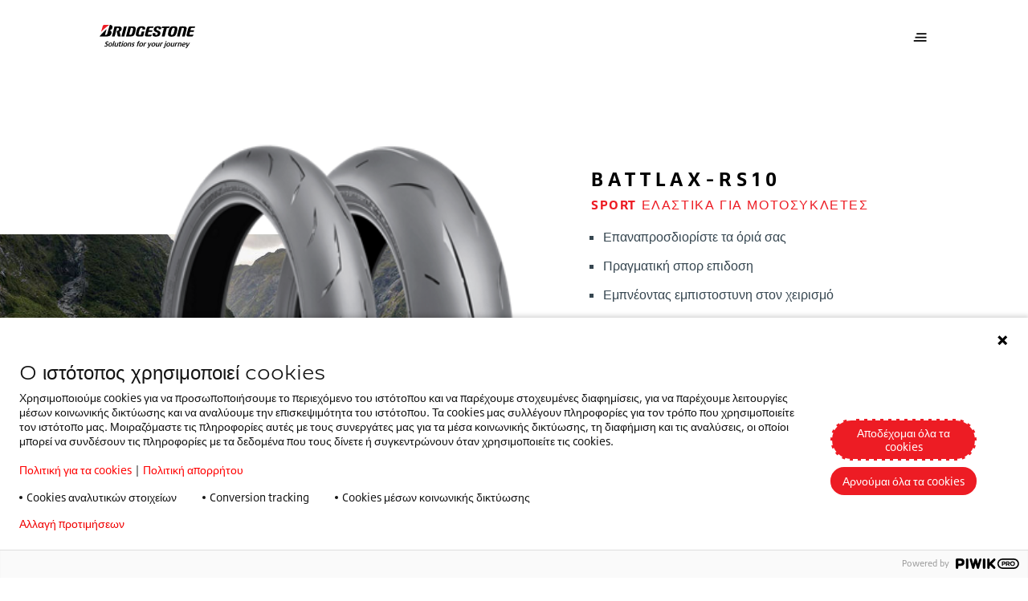

--- FILE ---
content_type: text/html;charset=utf-8
request_url: https://www.bridgestone.gr/our-products/moto/sport/battlax-rs10
body_size: 20048
content:

<!DOCTYPE HTML>
<html lang="el" dir="ltr" data-component="webcomponents">
<head>
    
    
  <meta charset="UTF-8"/>
  <title>Battlax-rs10</title>
  
  
  <meta name="template" content="product-detail-page-template"/>
  <meta name="viewport" content="width=device-width, initial-scale=1"/>
  

  
    <script defer="defer" type="text/javascript" src="/.rum/@adobe/helix-rum-js@%5E2/dist/rum-standalone.js"></script>
<link rel="manifest" href="/manifest.webmanifest" crossorigin="use-credentials"/>
    <meta name="theme-color"/>
    <link rel="apple-touch-icon" href="/content/dam/website/bridgestone/images/general-images/favicons/favicon32x32.png"/>
    
    <link rel="stylesheet" href="/etc.clientlibs/core/wcm/components/page/v2/page/clientlibs/site/pwa.lc-62313848e0d043c33633e969032e25c8-lc.min.css" type="text/css">


    <meta name="cq:sw_path" content="/bridgestone.gr.el.home-pagesw.js"/>
  
  
<link rel="canonical" href="/our-products/moto/sport/battlax-rs10.html"/>

  

<link rel="icon" type="image/x-icon" href="/content/dam/website/bridgestone/images/general-images/favicons/favicon32x32.png"/>

<!-- Piwik container -->
<script type="text/javascript">
    (function (window, document, dataLayerName, id) {
        window[dataLayerName] = window[dataLayerName] || [], window[dataLayerName].push({
            start: (new Date).getTime(),
            event: "stg.start"
        });
        var scripts = document.getElementsByTagName('script')[0], tags = document.createElement('script');

        function stgCreateCookie(a, b, c) {
            var d = "";
            if (c) {
                var e = new Date;
                e.setTime(e.getTime() + 24 * c * 60 * 60 * 1e3), d = "; expires=" + e.toUTCString();
                f = "; SameSite=Strict"
            }
            document.cookie = a + "=" + b + d + f + "; path=/"
        }

        var isStgDebug = (window.location.href.match("stg_debug") || document.cookie.match("stg_debug")) && !window.location.href.match("stg_disable_debug");
        stgCreateCookie("stg_debug", isStgDebug ? 1 : "", isStgDebug ? 14 : -1);
        var qP = [];
        dataLayerName !== "dataLayer" && qP.push("data_layer_name=" + dataLayerName), isStgDebug && qP.push("stg_debug");
        var qPString = qP.length > 0 ? ("?" + qP.join("&")) : "";
        tags.async = !0, tags.src = "https://bridgestone.containers.piwik.pro/" + id + ".js" + qPString, scripts.parentNode.insertBefore(tags, scripts);
        !function (a, n, i) {
            a[n] = a[n] || {};
            for (var c = 0; c < i.length; c++) !function (i) {
                a[n][i] = a[n][i] || {}, a[n][i].api = a[n][i].api || function () {
                    var a = [].slice.call(arguments, 0);
                    "string" == typeof a[0] && window[dataLayerName].push({
                        event: n + "." + i + ":" + a[0],
                        parameters: [].slice.call(arguments, 1)
                    })
                }
            }(i[c])
        }(window, "ppms", ["tm", "cm"]);
    })(window, document, 'dataLayer', "88a47480-7156-4452-83d5-c4780e7ff18a");

</script>
<!-- End Piwik container -->




<meta name="google-site-verification" content="2iX2QjAw-AucWSMRdJCec3C1fsblo10D3rh5ymZ-Iak"/>


<script type='application/ld+json'>
    {
        "@context": "http://www.schema.org",
        "@type": "Organization",
        "name": "Bridgestone EMEA",
        "url": "https://bridgestone-emea.com/home",
        "logo": "https://s7g10.scene7.com/is/image/bridgestoneeu/bridgestone-solutions-for-your-journey",
        "description": "Bridgestone EMEA is a leader in the automotive industry and evolving from a premium tyre producer to a mobility solutions provider",
        "address": [
            {
                "@type": "PostalAddress",
                "streetAddress": "Da Vincilaan 1",
                "addressLocality": "Zaventem",
                "addressRegion": "Brussels",
                "postalCode": "1930",
                "addressCountry": "BE"
            },
            {
                "@type": "PostalAddress",
                "streetAddress": "",
                "addressLocality": "",
                "addressRegion": "",
                "postalCode": ""
            }
        ],
        "sameAs": [
            "",
            "https://www.instagram.com/bridgestoneeurope/",
            "https://www.youtube.com/@bridgestoneEMEA/",
            "https://www.linkedin.com/company/391353/"
          ]
    }
</script>




    
    
<link rel="stylesheet" href="/etc.clientlibs/bridgestone/components/bridgestone_base/footer/v1/footer/clientlib-base.lc-c33dd74a9921366ca049f647a0cdf13e-lc.min.css" type="text/css">




  
    
    

    

    
    
    
<link rel="stylesheet" href="/etc.clientlibs/bridgestone/clientlibs/clientlib-dependencies.lc-d41d8cd98f00b204e9800998ecf8427e-lc.min.css" type="text/css">
<link rel="stylesheet" href="/etc.clientlibs/bridgestone/clientlibs/clientlib-grid.lc-5be4ca1e2f830b5813d033cb4163e7ff-lc.min.css" type="text/css">
<link rel="stylesheet" href="/etc.clientlibs/bridgestone/clientlibs/clientlib-bridgestone.lc-7e3ac32614e84e0d3d1fb2f517566f9a-lc.min.css" type="text/css">



    

  
  
  <script src="/etc.clientlibs/bridgestone/clientlibs/clientlib-dependencies.lc-d41d8cd98f00b204e9800998ecf8427e-lc.min.js" type="module"></script>



  
  


<script>(window.BOOMR_mq=window.BOOMR_mq||[]).push(["addVar",{"rua.upush":"false","rua.cpush":"false","rua.upre":"false","rua.cpre":"false","rua.uprl":"false","rua.cprl":"false","rua.cprf":"false","rua.trans":"","rua.cook":"false","rua.ims":"false","rua.ufprl":"false","rua.cfprl":"false","rua.isuxp":"false","rua.texp":"norulematch","rua.ceh":"false","rua.ueh":"false","rua.ieh.st":"0"}]);</script>
                              <script>!function(e){var n="https://s.go-mpulse.net/boomerang/";if("False"=="True")e.BOOMR_config=e.BOOMR_config||{},e.BOOMR_config.PageParams=e.BOOMR_config.PageParams||{},e.BOOMR_config.PageParams.pci=!0,n="https://s2.go-mpulse.net/boomerang/";if(window.BOOMR_API_key="VC2P9-WXHGE-53ADZ-M7ESD-N9UJR",function(){function e(){if(!o){var e=document.createElement("script");e.id="boomr-scr-as",e.src=window.BOOMR.url,e.async=!0,i.parentNode.appendChild(e),o=!0}}function t(e){o=!0;var n,t,a,r,d=document,O=window;if(window.BOOMR.snippetMethod=e?"if":"i",t=function(e,n){var t=d.createElement("script");t.id=n||"boomr-if-as",t.src=window.BOOMR.url,BOOMR_lstart=(new Date).getTime(),e=e||d.body,e.appendChild(t)},!window.addEventListener&&window.attachEvent&&navigator.userAgent.match(/MSIE [67]\./))return window.BOOMR.snippetMethod="s",void t(i.parentNode,"boomr-async");a=document.createElement("IFRAME"),a.src="about:blank",a.title="",a.role="presentation",a.loading="eager",r=(a.frameElement||a).style,r.width=0,r.height=0,r.border=0,r.display="none",i.parentNode.appendChild(a);try{O=a.contentWindow,d=O.document.open()}catch(_){n=document.domain,a.src="javascript:var d=document.open();d.domain='"+n+"';void(0);",O=a.contentWindow,d=O.document.open()}if(n)d._boomrl=function(){this.domain=n,t()},d.write("<bo"+"dy onload='document._boomrl();'>");else if(O._boomrl=function(){t()},O.addEventListener)O.addEventListener("load",O._boomrl,!1);else if(O.attachEvent)O.attachEvent("onload",O._boomrl);d.close()}function a(e){window.BOOMR_onload=e&&e.timeStamp||(new Date).getTime()}if(!window.BOOMR||!window.BOOMR.version&&!window.BOOMR.snippetExecuted){window.BOOMR=window.BOOMR||{},window.BOOMR.snippetStart=(new Date).getTime(),window.BOOMR.snippetExecuted=!0,window.BOOMR.snippetVersion=12,window.BOOMR.url=n+"VC2P9-WXHGE-53ADZ-M7ESD-N9UJR";var i=document.currentScript||document.getElementsByTagName("script")[0],o=!1,r=document.createElement("link");if(r.relList&&"function"==typeof r.relList.supports&&r.relList.supports("preload")&&"as"in r)window.BOOMR.snippetMethod="p",r.href=window.BOOMR.url,r.rel="preload",r.as="script",r.addEventListener("load",e),r.addEventListener("error",function(){t(!0)}),setTimeout(function(){if(!o)t(!0)},3e3),BOOMR_lstart=(new Date).getTime(),i.parentNode.appendChild(r);else t(!1);if(window.addEventListener)window.addEventListener("load",a,!1);else if(window.attachEvent)window.attachEvent("onload",a)}}(),"".length>0)if(e&&"performance"in e&&e.performance&&"function"==typeof e.performance.setResourceTimingBufferSize)e.performance.setResourceTimingBufferSize();!function(){if(BOOMR=e.BOOMR||{},BOOMR.plugins=BOOMR.plugins||{},!BOOMR.plugins.AK){var n=""=="true"?1:0,t="",a="ck77axixfuxne2lmkyia-f-01fd874f6-clientnsv4-s.akamaihd.net",i="false"=="true"?2:1,o={"ak.v":"39","ak.cp":"1533373","ak.ai":parseInt("976674",10),"ak.ol":"0","ak.cr":10,"ak.ipv":4,"ak.proto":"h2","ak.rid":"473bd4c","ak.r":47370,"ak.a2":n,"ak.m":"dsca","ak.n":"essl","ak.bpcip":"18.191.240.0","ak.cport":46440,"ak.gh":"23.208.24.82","ak.quicv":"","ak.tlsv":"tls1.3","ak.0rtt":"","ak.0rtt.ed":"","ak.csrc":"-","ak.acc":"","ak.t":"1768707600","ak.ak":"hOBiQwZUYzCg5VSAfCLimQ==3FAygoQsOU5f1DwweK7XVEejg/C1tqjwiRRk8+1M2sou28zJS1x8exiwDngTV+05XxPBIroelZD3UuyMLj7HSRsyJuCRacB/mKAgAAd6emBzrklsf0lOdr7zhUmuslgg7xfXof6kvSzFnUX88g8JE4KALeMn9JJOjldGbfqxkVv7UH/NMNN9D0AezlDcNHNMNBlyivWz2bTpq35jphtixF+XZRy02k0G5KeYlY2P0QFscTo0l7iKtesVyjLCN7H1xvm8oLIiHMuUczMklSmGeat3CIBYx6Iy2kwpO158ct9oHR8UnmhoPoQvCTvf542vCMwCI8aRWsxjw4PWwspBREQdqSA/KDXOBgzuDY3EbiYCN45EdRQIiiN3gipGy/vb+KXfcgNqDcITDKpTP5skMyygCM8mfyEmk3qO5k6pmkk=","ak.pv":"1","ak.dpoabenc":"","ak.tf":i};if(""!==t)o["ak.ruds"]=t;var r={i:!1,av:function(n){var t="http.initiator";if(n&&(!n[t]||"spa_hard"===n[t]))o["ak.feo"]=void 0!==e.aFeoApplied?1:0,BOOMR.addVar(o)},rv:function(){var e=["ak.bpcip","ak.cport","ak.cr","ak.csrc","ak.gh","ak.ipv","ak.m","ak.n","ak.ol","ak.proto","ak.quicv","ak.tlsv","ak.0rtt","ak.0rtt.ed","ak.r","ak.acc","ak.t","ak.tf"];BOOMR.removeVar(e)}};BOOMR.plugins.AK={akVars:o,akDNSPreFetchDomain:a,init:function(){if(!r.i){var e=BOOMR.subscribe;e("before_beacon",r.av,null,null),e("onbeacon",r.rv,null,null),r.i=!0}return this},is_complete:function(){return!0}}}}()}(window);</script></head>
<body class="pdp-page page basicpage" id="pdp-page-cd5f48f431" data-cmp-data-layer-enabled data-country="el-gr" data-environment="production" data-datalayer='{
      "page_type": "product-detail-page-template",
      "item_category": "mc",
      "item_category2": "sport",
      "item_name": "Battlax-rs10",
      "item_brand": "bridgestone"}'>


<script>
    window.adobeDataLayer = window.adobeDataLayer || [];
    adobeDataLayer.push({
        page: JSON.parse("{\x22pdp\u002Dpage\u002Dcd5f48f431\x22:{\x22@type\x22:\x22bridgestone\/components\/bridgestone\/pdp\u002Dpage\/v1\/pdp\u002Dpage\x22,\x22repo:modifyDate\x22:\x222023\u002D11\u002D02T09:49:37Z\x22,\x22dc:title\x22:\x22Battlax\u002Drs10\x22,\x22xdm:template\x22:\x22\/conf\/bridgestone\/settings\/wcm\/templates\/product\u002Ddetail\u002Dpage\u002Dtemplate\x22,\x22xdm:language\x22:\x22el\x22,\x22xdm:tags\x22:[],\x22repo:path\x22:\x22\/content\/bridgestone\/gr\/el\/home\u002Dpage\/our\u002Dproducts\/moto\/sport\/battlax\u002Drs10.html\x22}}"),
        event: 'cmp:show',
        eventInfo: {
            path: 'page.pdp\u002Dpage\u002Dcd5f48f431'
        }
    });
</script>
<bs-default-layout translations="{}" theme="light-mode">
    
    
        




        



        
<div class="root container responsivegrid">

    
    <div id="container-12058e9fe1" class="cmp-container">
        


<div class="aem-Grid aem-Grid--12 aem-Grid--default--12 ">
    
    <div class="experiencefragment aem-GridColumn aem-GridColumn--default--12">
<div id="experiencefragment-09e2793756" class="cmp-experiencefragment cmp-experiencefragment--header">
<bs-default-layout>


    
    <div id="container-55d644cef5" class="cmp-container">
        


<div class="aem-Grid aem-Grid--12 aem-Grid--default--12 ">
    
    <div class="header-navigation navigation aem-GridColumn aem-GridColumn--default--12">
    <bs-header-navigation header-navigation="{&#34;mainLogo&#34;:{&#34;src&#34;:&#34;https://s7g10.scene7.com/is/content/bridgestoneeu/bridgestone-solutions-for-your-journey&#34;,&#34;srcset&#34;:null,&#34;imageSizes&#34;:null,&#34;altText&#34;:null,&#34;caption&#34;:null,&#34;cover&#34;:false,&#34;width&#34;:0,&#34;height&#34;:0,&#34;lazy&#34;:false,&#34;empty&#34;:false},&#34;mobileMainLogo&#34;:{&#34;src&#34;:&#34;https://s7g10.scene7.com/is/content/bridgestoneeu/B-mark-logo&#34;,&#34;srcset&#34;:null,&#34;imageSizes&#34;:null,&#34;altText&#34;:null,&#34;caption&#34;:null,&#34;cover&#34;:false,&#34;width&#34;:0,&#34;height&#34;:0,&#34;lazy&#34;:false,&#34;empty&#34;:false},&#34;stickyLogo&#34;:{&#34;src&#34;:&#34;https://s7g10.scene7.com/is/content/bridgestoneeu/bridgestone-solutions-for-your-journey&#34;,&#34;srcset&#34;:null,&#34;imageSizes&#34;:null,&#34;altText&#34;:null,&#34;caption&#34;:null,&#34;cover&#34;:false,&#34;width&#34;:0,&#34;height&#34;:0,&#34;lazy&#34;:false,&#34;empty&#34;:false},&#34;stickyButton&#34;:null,&#34;navigation&#34;:{&#34;primary&#34;:[{&#34;href&#34;:null,&#34;title&#34;:&#34;Η εταιρία μας&#34;,&#34;target&#34;:null,&#34;current&#34;:null,&#34;description&#34;:null,&#34;thumbnail&#34;:null,&#34;children&#34;:[{&#34;href&#34;:&#34;/h-%CE%B5%CF%84%CE%B1%CE%B9%CF%81%CE%B5%CE%B9%CE%B1/%CE%92%CE%B9%CF%89%CF%83%CE%B9%CE%BC%CF%8C%CF%84%CE%B7%CF%84%CE%B1.html&#34;,&#34;title&#34;:&#34;Βιωσιμότητα&#34;,&#34;target&#34;:null,&#34;current&#34;:null,&#34;description&#34;:null,&#34;thumbnail&#34;:null,&#34;children&#34;:null},{&#34;href&#34;:&#34;/h-%CE%B5%CF%84%CE%B1%CE%B9%CF%81%CE%B5%CE%B9%CE%B1/e%CF%85%CE%BA%CE%B1%CE%B9%CF%81%CE%AF%CE%B5%CF%82-%CF%83%CF%85%CE%BD%CE%B5%CF%81%CE%B3%CE%B1%CF%83%CE%AF%CE%B1%CF%82.html&#34;,&#34;title&#34;:&#34;Eυκαιρίες συνεργασίας&#34;,&#34;target&#34;:null,&#34;current&#34;:null,&#34;description&#34;:null,&#34;thumbnail&#34;:null,&#34;children&#34;:null},{&#34;href&#34;:&#34;/h-%CE%B5%CF%84%CE%B1%CE%B9%CF%81%CE%B5%CE%B9%CE%B1/%CE%A0%CE%BB%CE%B7%CF%81%CE%BF%CF%86%CE%BF%CF%81%CE%AF%CE%B5%CF%82.html&#34;,&#34;title&#34;:&#34;Πληροφορίες&#34;,&#34;target&#34;:null,&#34;current&#34;:null,&#34;description&#34;:null,&#34;thumbnail&#34;:null,&#34;children&#34;:null},{&#34;href&#34;:&#34;/h-%CE%B5%CF%84%CE%B1%CE%B9%CF%81%CE%B5%CE%B9%CE%B1/enliten.html&#34;,&#34;title&#34;:&#34;ENLITEN&#34;,&#34;target&#34;:null,&#34;current&#34;:null,&#34;description&#34;:null,&#34;thumbnail&#34;:null,&#34;children&#34;:null},{&#34;href&#34;:&#34;/h-%CE%B5%CF%84%CE%B1%CE%B9%CF%81%CE%B5%CE%B9%CE%B1/driveguard.html&#34;,&#34;title&#34;:&#34;DriveGuard&#34;,&#34;target&#34;:null,&#34;current&#34;:null,&#34;description&#34;:null,&#34;thumbnail&#34;:null,&#34;children&#34;:null}]},{&#34;href&#34;:&#34;/%CE%A4%CF%8D%CF%80%CE%BF%CF%82.html&#34;,&#34;title&#34;:&#34;Τα νέα μας&#34;,&#34;target&#34;:null,&#34;current&#34;:null,&#34;description&#34;:null,&#34;thumbnail&#34;:null,&#34;children&#34;:null},{&#34;href&#34;:&#34;/%CE%B5%CF%80%CE%B9%CE%BA%CE%BF%CE%B9%CE%BD%CF%89%CE%BD%CE%AF%CE%B1.html&#34;,&#34;title&#34;:&#34;Η επικοινωνία μας&#34;,&#34;target&#34;:null,&#34;current&#34;:null,&#34;description&#34;:null,&#34;thumbnail&#34;:null,&#34;children&#34;:null},{&#34;href&#34;:&#34;/promotion.html&#34;,&#34;title&#34;:&#34;Οι προσφορές μας&#34;,&#34;target&#34;:null,&#34;current&#34;:null,&#34;description&#34;:null,&#34;thumbnail&#34;:null,&#34;children&#34;:null}],&#34;secondary&#34;:[{&#34;href&#34;:null,&#34;title&#34;:&#34;Τα προϊόντα μας&#34;,&#34;target&#34;:null,&#34;current&#34;:null,&#34;description&#34;:null,&#34;thumbnail&#34;:null,&#34;children&#34;:[{&#34;href&#34;:&#34;/our-products/%CE%B5%CE%BB%CE%B1%CF%83%CF%84%CE%B9%CE%BA%CE%AC-%CE%B1%CF%85%CF%84%CE%BF%CE%BA%CE%B9%CE%BD%CE%AE%CF%84%CF%89%CE%BD-4x4-%CE%B7%CE%BC%CE%B9%CF%86%CE%BF%CF%81%CF%84%CE%B7%CE%B3%CF%8E%CE%BD.html&#34;,&#34;title&#34;:&#34;Ελαστικά για αυτοκίνητα και οχήματα 4x4&#34;,&#34;target&#34;:null,&#34;current&#34;:null,&#34;description&#34;:null,&#34;thumbnail&#34;:{&#34;src&#34;:&#34;/content/bridgestone/gr/el/home-page/our-products/ελαστικά-αυτοκινήτων-4x4-ημιφορτηγών.thumb.300.300.png&#34;,&#34;srcset&#34;:null,&#34;imageSizes&#34;:null,&#34;altText&#34;:null,&#34;caption&#34;:null,&#34;cover&#34;:false,&#34;width&#34;:0,&#34;height&#34;:0,&#34;lazy&#34;:false,&#34;empty&#34;:false},&#34;children&#34;:null},{&#34;href&#34;:&#34;/our-products/moto.html&#34;,&#34;title&#34;:&#34;Ελαστικά για μοτοσικλέτες&#34;,&#34;target&#34;:null,&#34;current&#34;:null,&#34;description&#34;:null,&#34;thumbnail&#34;:{&#34;src&#34;:&#34;/content/bridgestone/gr/el/home-page/our-products/moto.thumb.300.300.png&#34;,&#34;srcset&#34;:null,&#34;imageSizes&#34;:null,&#34;altText&#34;:null,&#34;caption&#34;:null,&#34;cover&#34;:false,&#34;width&#34;:0,&#34;height&#34;:0,&#34;lazy&#34;:false,&#34;empty&#34;:false},&#34;children&#34;:null},{&#34;href&#34;:&#34;/our-products/agricultural.html&#34;,&#34;title&#34;:&#34;Ελαστικά για αγροτικά μηχανήματα &#34;,&#34;target&#34;:null,&#34;current&#34;:null,&#34;description&#34;:null,&#34;thumbnail&#34;:{&#34;src&#34;:&#34;/content/bridgestone/gr/el/home-page/our-products/agricultural.thumb.300.300.png&#34;,&#34;srcset&#34;:null,&#34;imageSizes&#34;:null,&#34;altText&#34;:null,&#34;caption&#34;:null,&#34;cover&#34;:false,&#34;width&#34;:0,&#34;height&#34;:0,&#34;lazy&#34;:false,&#34;empty&#34;:false},&#34;children&#34;:null},{&#34;href&#34;:&#34;/our-products/off-the-road.html&#34;,&#34;title&#34;:&#34;Ελαστικά για οχήματα εκτός δρόμου&#34;,&#34;target&#34;:null,&#34;current&#34;:null,&#34;description&#34;:null,&#34;thumbnail&#34;:{&#34;src&#34;:&#34;/content/bridgestone/gr/el/home-page/our-products/off-the-road.thumb.300.300.png&#34;,&#34;srcset&#34;:null,&#34;imageSizes&#34;:null,&#34;altText&#34;:null,&#34;caption&#34;:null,&#34;cover&#34;:false,&#34;width&#34;:0,&#34;height&#34;:0,&#34;lazy&#34;:false,&#34;empty&#34;:false},&#34;children&#34;:null},{&#34;href&#34;:&#34;/our-products/truck-and-bus.html&#34;,&#34;title&#34;:&#34;Ελαστικά για φορτηγά και λεωφορεία&#34;,&#34;target&#34;:null,&#34;current&#34;:null,&#34;description&#34;:null,&#34;thumbnail&#34;:{&#34;src&#34;:&#34;/content/bridgestone/gr/el/home-page/our-products/truck-and-bus.thumb.300.300.png&#34;,&#34;srcset&#34;:null,&#34;imageSizes&#34;:null,&#34;altText&#34;:null,&#34;caption&#34;:null,&#34;cover&#34;:false,&#34;width&#34;:0,&#34;height&#34;:0,&#34;lazy&#34;:false,&#34;empty&#34;:false},&#34;children&#34;:null},{&#34;href&#34;:&#34;/our-products/bandag.html&#34;,&#34;title&#34;:&#34;Αναγόμωση&#34;,&#34;target&#34;:null,&#34;current&#34;:null,&#34;description&#34;:null,&#34;thumbnail&#34;:{&#34;src&#34;:&#34;/content/bridgestone/gr/el/home-page/our-products/bandag.thumb.300.300.png&#34;,&#34;srcset&#34;:null,&#34;imageSizes&#34;:null,&#34;altText&#34;:null,&#34;caption&#34;:null,&#34;cover&#34;:false,&#34;width&#34;:0,&#34;height&#34;:0,&#34;lazy&#34;:false,&#34;empty&#34;:false},&#34;children&#34;:null}]},{&#34;href&#34;:null,&#34;title&#34;:&#34;Οι λύσεις μας&#34;,&#34;target&#34;:null,&#34;current&#34;:null,&#34;description&#34;:null,&#34;thumbnail&#34;:null,&#34;children&#34;:[{&#34;href&#34;:&#34;/our-solutions/Fleetcare.html&#34;,&#34;title&#34;:&#34;Fleetcare&#34;,&#34;target&#34;:null,&#34;current&#34;:null,&#34;description&#34;:null,&#34;thumbnail&#34;:{&#34;src&#34;:&#34;/content/bridgestone/gr/el/home-page/our-solutions/Fleetcare.thumb.300.300.png&#34;,&#34;srcset&#34;:null,&#34;imageSizes&#34;:null,&#34;altText&#34;:null,&#34;caption&#34;:null,&#34;cover&#34;:false,&#34;width&#34;:0,&#34;height&#34;:0,&#34;lazy&#34;:false,&#34;empty&#34;:false},&#34;children&#34;:null}]}],&#34;sliderItems&#34;:[{&#34;href&#34;:&#34;/our-products/moto/sport/battlax-s23.html&#34;,&#34;title&#34;:&#34;ΝΕΟ Battlax Hypersport S23&#34;,&#34;target&#34;:null,&#34;current&#34;:null,&#34;description&#34;:&#34;Γνωρίστε το νέο εμβληματικό ελαστικό στην κατηγορία των σούπερσπορ μοτοσικλετών. Το Bridgestone Battlax Hypersport S23 θα απογειώσει την οδήγηση σας σε άλλο επίπεδο.&#34;,&#34;thumbnail&#34;:{&#34;src&#34;:&#34;https://s7g10.scene7.com/is/image/bridgestoneeu/2023_BSEU_S23_JPG_A_DetailDry-003&#34;,&#34;srcset&#34;:&#34;https://s7g10.scene7.com/is/image/bridgestoneeu/2023_BSEU_S23_JPG_A_DetailDry-003:RATIO-16-9-MOBILE 400w, https://s7g10.scene7.com/is/image/bridgestoneeu/2023_BSEU_S23_JPG_A_DetailDry-003:RATIO-16-9-TABLET 1200w, https://s7g10.scene7.com/is/image/bridgestoneeu/2023_BSEU_S23_JPG_A_DetailDry-003:RATIO-16-9-DESKTOP 1440w, https://s7g10.scene7.com/is/image/bridgestoneeu/2023_BSEU_S23_JPG_A_DetailDry-003:RATIO-16-9-DESKTOP-LARGE 1920w&#34;,&#34;imageSizes&#34;:&#34;1920px, 1440px, 1200px, 400px&#34;,&#34;altText&#34;:null,&#34;caption&#34;:null,&#34;cover&#34;:false,&#34;width&#34;:768,&#34;height&#34;:432,&#34;lazy&#34;:false,&#34;empty&#34;:false},&#34;children&#34;:null},{&#34;href&#34;:&#34;/our-products/%CE%B5%CE%BB%CE%B1%CF%83%CF%84%CE%B9%CE%BA%CE%AC-%CE%B1%CF%85%CF%84%CE%BF%CE%BA%CE%B9%CE%BD%CE%AE%CF%84%CF%89%CE%BD-4x4-%CE%B7%CE%BC%CE%B9%CF%86%CE%BF%CF%81%CF%84%CE%B7%CE%B3%CF%8E%CE%BD/turanza/turanza-all-season-6.html&#34;,&#34;title&#34;:&#34;Turanza All Season 6&#34;,&#34;target&#34;:null,&#34;current&#34;:null,&#34;description&#34;:&#34;Οδηγήστε χωρίς δισταγμό, ακόμη και με βροχή ή περιστασιακή χιονόπτωση. Κάθε εποχή του χρόνου, τα ελαστικά Turanza All Season 6 προσφέρουν ασφάλεια και έλεγχο, από μία στροφή σε αυτοκινητόδρομο ως ένα απότομο φρενάτρισμα σε πόλη.&#34;,&#34;thumbnail&#34;:{&#34;src&#34;:&#34;https://s7g10.scene7.com/is/image/bridgestoneeu/Turanza-6-product-pictures-bottom-center-1&#34;,&#34;srcset&#34;:&#34;https://s7g10.scene7.com/is/image/bridgestoneeu/Turanza-6-product-pictures-bottom-center-1:RATIO-16-9-MOBILE 400w, https://s7g10.scene7.com/is/image/bridgestoneeu/Turanza-6-product-pictures-bottom-center-1:RATIO-16-9-TABLET 1200w, https://s7g10.scene7.com/is/image/bridgestoneeu/Turanza-6-product-pictures-bottom-center-1:RATIO-16-9-DESKTOP 1440w, https://s7g10.scene7.com/is/image/bridgestoneeu/Turanza-6-product-pictures-bottom-center-1:RATIO-16-9-DESKTOP-LARGE 1920w&#34;,&#34;imageSizes&#34;:&#34;1920px, 1440px, 1200px, 400px&#34;,&#34;altText&#34;:null,&#34;caption&#34;:null,&#34;cover&#34;:false,&#34;width&#34;:768,&#34;height&#34;:432,&#34;lazy&#34;:false,&#34;empty&#34;:false},&#34;children&#34;:null}]},&#34;tyreSearchData&#34;:null}"></bs-header-navigation>



    

</div>

    
</div>

    </div>

    

</bs-default-layout></div>

    
</div>
<div class="container responsivegrid aem-GridColumn aem-GridColumn--default--12">

    
    <div id="container-d6f8fe4e52" class="cmp-container">
        


<div class="aem-Grid aem-Grid--12 aem-Grid--default--12 ">
    
    <div class="pdpteaser aem-GridColumn aem-GridColumn--default--12"><div class="bs-productDetailTsr container" data-component="product-detail-teaser">
    <div class="bs-productDetailTsr__item cmp-container cmp-container--lg-space">
        <div class="bs-col-m-100 bs-col-t-50 bs-col-d-50 bs-productDetailTsr__imageArea">
            <div class="bs-productDetailTsr__titleArea -hideLarge">
                <div class="bs-productDetailTsr__reviewArea">
                    
                        
    
    
    <div data-component="rating-review" class="bs-rr    bs-rr--side-by-side bs-rr--small" data-config='{
      "showReviews": false,
      "apiUrl": "/bin/services/recommendations",
      "reviewCountry": "Austria",
      "product": "Sport Battlax-rs10",
      "totalStars": 5
   }'>
        <!-- Star Container -->
        <div class="bs-rr__star-area bs-rr--solid" data-template-id="bs-rr__star-template">
            <!-- star template goes here-->
        </div>
        <script id="bs-rr__star-template" type="text/x-handlebars-template">
            {{#each this}}
            <!-- Full/Empty Star Template -->
            {{#ifCond this.type "==" "full" "||" this.type "==" "empty"}}
            <span class="bs-rr__star {{#ifCond this.type '===' 'empty'}}  bs-rr__star--empty {{/ifCond}}">
               <svg width="20" height="20" viewBox="0 0 20 20" class="bs-rr__svg">
                  <title class="">Star</title>
                  <g stroke="none" stroke-width="1" class="bs-rr__svg-fill">
                     <path fill="currentColor" d="M3.81982126,19 L4.53718481,12.6297353 L0,7.87544574 L6.62384296,6.55246046 L10,1 L13.376157,6.55246046 L20,7.87544574 L15.4628152,12.6297353 L16.1801787,19 L10,16.3857071 L3.81982126,19 Z" class=""></path>
                  </g>
               </svg>
            </span>
            {{/ifCond}}

            <!-- Half Star Template -->
            {{#ifCond this.type "==" "half"}}
            <span class="bs-rr__star bs-rr__star--half">
               <svg width="20" height="20" viewBox="0 0 20 20" class="bs-rr__svg">
                  <title>Star Half</title>
               <g transform="translate(0.000000, 1.000000)" stroke="none" stroke-width="1">
                     <polygon class="bs-rr__star-right" fill="currentColor" points="10 0 10 15.3857071 16.1801787 18 15.4628152 11.6297353 20 6.87544574 13.376157 5.55246046"></polygon>
                     <polygon class="bs-rr__star-left" fill="currentColor" points="10 0 6.62384296 5.55246046 0 6.87544574 4.53718481 11.6297353 3.81982126 18 10 15.3857071"></polygon>
               </g>
               </svg>
            </span>
            {{/ifCond}}
            {{/each}}
        </script>

        <!-- Reviews Container -->
        <div class="bs-rr__review-area bs-rr--solid" data-template-id="bs-rr__reviews-template">
            <!-- Reviews template goes here-->
        </div>

        

        
            <script id="bs-rr__reviews-template" type="text/x-handlebars-template">
                <span>
         {{dynamicString "reviews" "[this.totalReviews]"}}
      </span>
            </script>

        
    </div>

                    
                </div>
                <div class="bs-productDetailTsr__detailsTitle -hideLarge">
                    <div class="title color-prim-2 title--dashTop">
                        <div class="cmp-title">
                            <h1 class="h2 cmp-title__text">
                                
                                <span class="bs-productDetailTsr__productTitle">
                                    Battlax-rs10
                                </span>
                                
                            </h1>
                        </div>
                    </div>
                </div>
                <div class="bs-productDetailTsr__subTitle -hideLarge">
                    Sport Ελαστικά για μοτοσυκλέτες
                </div>
            </div>
            <div class="bs-productDetailTsr__imageBlock">
                <div class="bs-productDetailTsr__bgImage bs-productDetailTsr__bgImage--cat-blue" style="background-image: url('https:\2f\2fs7g10.scene7.com\2fis\2fimage\2f bridgestoneeu\2f an-empty-regional-road-in-the-mountains:PDPTEASER_LARGE');
                             background-position: bottom;"></div>
                <div class="bs-productDetailTsr__heroImg">
                    

                    <picture>
                        <source media="(min-width: 1440px)" srcset="https://s7g10.scene7.com/is/image/bridgestoneeu/bridgestone-battlax-rs10-pair?wid=303&amp;fmt=png-alpha"/>
                        <source media="(min-width: 1024px)" srcset="https://s7g10.scene7.com/is/image/bridgestoneeu/bridgestone-battlax-rs10-pair?wid=303&amp;fmt=png-alpha"/>
                        <source media="(min-width: 768px) and (max-width: 1023px)" srcset="https://s7g10.scene7.com/is/image/bridgestoneeu/bridgestone-battlax-rs10-pair?wid=303&amp;fmt=png-alpha"/>
                        <source media="(max-width: 767px)" srcset="https://s7g10.scene7.com/is/image/bridgestoneeu/bridgestone-battlax-rs10-pair?wid=303&amp;fmt=png-alpha"/>
                        <img src="https://s7g10.scene7.com/is/image/bridgestoneeu/bridgestone-battlax-rs10-pair?wid=303&fmt=png-alpha" alt="alt text" loading="lazy"/>
                    </picture>
                </div>
                <div class="bs-productDetailTsr__bottomColor"></div>
            </div>
            <div class="bs-productDetailTsr__imageIcon -hideSmall">
                

                <span class="bs-productDetailTsr__imageText -hideLarge">
                    <strong>Drag </strong> to rotate this tyre
                </span>
                
            </div>
        </div>
        <div class="bs-col-m-100 bs-col-t-50 bs-col-d-50">
            <div class="bs-productDetailTsr__detailsBlock">
                <div class="bs-productDetailTsr__reviewArea -hideSmall">
                    
                        
    
    
    <div data-component="rating-review" class="bs-rr    bs-rr--side-by-side bs-rr--small" data-config='{
      "showReviews": false,
      "apiUrl": "/bin/services/recommendations",
      "reviewCountry": "Austria",
      "product": "Sport Battlax-rs10",
      "totalStars": 5
   }'>
        <!-- Star Container -->
        <div class="bs-rr__star-area bs-rr--solid" data-template-id="bs-rr__star-template">
            <!-- star template goes here-->
        </div>
        <script id="bs-rr__star-template" type="text/x-handlebars-template">
            {{#each this}}
            <!-- Full/Empty Star Template -->
            {{#ifCond this.type "==" "full" "||" this.type "==" "empty"}}
            <span class="bs-rr__star {{#ifCond this.type '===' 'empty'}}  bs-rr__star--empty {{/ifCond}}">
               <svg width="20" height="20" viewBox="0 0 20 20" class="bs-rr__svg">
                  <title class="">Star</title>
                  <g stroke="none" stroke-width="1" class="bs-rr__svg-fill">
                     <path fill="currentColor" d="M3.81982126,19 L4.53718481,12.6297353 L0,7.87544574 L6.62384296,6.55246046 L10,1 L13.376157,6.55246046 L20,7.87544574 L15.4628152,12.6297353 L16.1801787,19 L10,16.3857071 L3.81982126,19 Z" class=""></path>
                  </g>
               </svg>
            </span>
            {{/ifCond}}

            <!-- Half Star Template -->
            {{#ifCond this.type "==" "half"}}
            <span class="bs-rr__star bs-rr__star--half">
               <svg width="20" height="20" viewBox="0 0 20 20" class="bs-rr__svg">
                  <title>Star Half</title>
               <g transform="translate(0.000000, 1.000000)" stroke="none" stroke-width="1">
                     <polygon class="bs-rr__star-right" fill="currentColor" points="10 0 10 15.3857071 16.1801787 18 15.4628152 11.6297353 20 6.87544574 13.376157 5.55246046"></polygon>
                     <polygon class="bs-rr__star-left" fill="currentColor" points="10 0 6.62384296 5.55246046 0 6.87544574 4.53718481 11.6297353 3.81982126 18 10 15.3857071"></polygon>
               </g>
               </svg>
            </span>
            {{/ifCond}}
            {{/each}}
        </script>

        <!-- Reviews Container -->
        <div class="bs-rr__review-area bs-rr--solid" data-template-id="bs-rr__reviews-template">
            <!-- Reviews template goes here-->
        </div>

        

        
            <script id="bs-rr__reviews-template" type="text/x-handlebars-template">
                <span>
         {{dynamicString "reviews" "[this.totalReviews]"}}
      </span>
            </script>

        
    </div>

                    
                </div>
                <div class="bs-productDetailTsr__detailsTitle -hideSmall">
                    <div class="title color-prim-2 title--dashTop">
                        <div class="cmp-title">
                            <h1 class="h2 cmp-title__text">
                                
                                <span class="bs-productDetailTsr__productTitle">
                                    Battlax-rs10
                                </span>
                                
                            </h1>
                        </div>
                    </div>
                </div>
                <div class="bs-productDetailTsr__subTitle -hideSmall">
                    Sport Ελαστικά για μοτοσυκλέτες
                </div>
                <div class="bs-productDetailTsr__mobileToggleArea">
                    <div class="bs-productDetailTsr__description">
                        


    


                    </div>
                    <div class="bs-productDetailTsr__productAwards awards -hideLarge">
                        
                            
                        
                            
                        
                    </div>
                </div>
                <div class="bs-productDetailTsr__imageIcon -hideLarge">
                    
                    <span class="bs-productDetailTsr__imageText -hideLarge">
                        <strong>Drag </strong>
                        to rotate this tyre
                    </span>
                    
                </div>
                <div class="bs-productDetailTsr__detailslist">
                    
<div data-cmp-data-layer="{&#34;text-3b2b4015b9&#34;:{&#34;@type&#34;:&#34;bridgestone/components/bridgestone_base/text/v1/text&#34;,&#34;xdm:text&#34;:&#34;&lt;ul class=\&#34;sc-bs-product\&#34;>  &lt;li class=\&#34;sc-bs-product\&#34;>Επαναπροσδιορίστε τα όριά σας&lt;/li>  &lt;li class=\&#34;sc-bs-product\&#34;>Πραγματική σπορ επιδοση&lt;/li>  &lt;li class=\&#34;sc-bs-product\&#34;>Εμπνέοντας εμπιστοστυνη στον χειρισμό&lt;/li>  &lt;li class=\&#34;sc-bs-product\&#34;>Πρόσφυση, πρόσφυση και περισσότερη πρόσφυση&lt;/li>  &lt;li class=\&#34;sc-bs-product\&#34;>Βελτιωμένη απόδοση στο στεγνό&lt;/li> &lt;/ul>&#34;}}" id="text-3b2b4015b9" class="cmp-text">
    <ul class="sc-bs-product"><li class="sc-bs-product">Επαναπροσδιορίστε τα όριά σας</li><li class="sc-bs-product">Πραγματική σπορ επιδοση</li><li class="sc-bs-product">Εμπνέοντας εμπιστοστυνη στον χειρισμό</li><li class="sc-bs-product">Πρόσφυση, πρόσφυση και περισσότερη πρόσφυση</li><li class="sc-bs-product">Βελτιωμένη απόδοση στο στεγνό</li></ul>
</div>

    


                </div>

                <div class="bs-productDetailTsr__productAwards Awards -hideSmall">
                    
                        
                    
                        
                    
                </div>

                <div class="bs-productDetailTsr__readMore">
                    <span class="bs-productDetailTsr--more">Περισσότερα</span>
                    <span class="bs-productDetailTsr--less">Λιγότερα</span>
                </div>
                <div class="bs-productDetailTsr__ctaButton">
                    <div class="button button--prim-bg-full">
                        <bs-button text="Αποκτήστε τα Battlax RS10" href="/%CE%B5%CF%85%CF%81%CE%B5%CF%83%CE%B7-%CE%B1%CE%BD%CF%84%CE%B9%CF%80%CF%81%CE%BF%CF%83%CF%89%CF%80%CE%BF%CF%85.html?bscs=eyJjdXJyZW50UHJvZHVjdFJhbmdlIjoiUFJfTUMifQ%3D%3D&dl=eyJpdGVtX2NhdGVnb3J5IjoibWMiLCJpdGVtX2NhdGVnb3J5MiI6InNwb3J0IiwiaXRlbV9uYW1lIjoiQmF0dGxheC1yczEwIn0%3D" target="" type="button" action="" variant="primary" size="large" icon-left="" icon-right="arrow-forward" is-full-width="true" is-disabled="false"></bs-button>

                    </div>
                </div>
            </div>
        </div>
    </div>
</div>

    

    

</div>
<div class="technology aem-GridColumn aem-GridColumn--default--12">
    

<div class="bs-technology container container--middle-view background-prim-3" data-component="technology-feature">
   <div class="cmp-container cmp-container--mobile-space">
      <div class="bs-technology__title">
         <div class="title title--dashTop title--dash-left ">
            <div class="cmp-title">
               <h2 class="cmp-title__text text-up ">
                  Τεχνολογίες
               </h2>
            </div>
         </div>
      </div>
      <div class="bs-technology__tabWrapper">
         <!-- TAB buttons with tab ID -->
         <ul class="bs-technology__tabs" role="tablist">
            <li class="bs-technology__tabItems">
               <button class="bs-technology__tabButton" role="tab" aria-selected="true" aria-controls="tab1-content" data-tab-id="tab0">
                  <img src="/content/dam/website/bridgestone_jss/images/components/technologies/mc/htspc-icon.png" alt="icon"/>
               </button>
            </li>
            
         
            
            <li class="bs-technology__tabItems">
               <button class="bs-technology__tabButton" role="tab" aria-selected="false" aria-controls="tab1-content" data-tab-id="tab1">
                  <img src="/content/dam/website/bridgestone_jss/images/components/technologies/mc/ms-belt-icon.png" alt="icon"/>
               </button>
            </li>
         
            
            <li class="bs-technology__tabItems">
               <button class="bs-technology__tabButton" role="tab" aria-selected="false" aria-controls="tab1-content" data-tab-id="tab2">
                  <img src="/content/dam/website/bridgestone_jss/images/components/technologies/mc/3lc-icon.png" alt="icon"/>
               </button>
            </li>
         
            
            <li class="bs-technology__tabItems">
               <button class="bs-technology__tabButton" role="tab" aria-selected="false" aria-controls="tab1-content" data-tab-id="tab3">
                  <img src="/content/dam/website/bridgestone_jss/images/components/technologies/mc/capbase-icon.png" alt="icon"/>
               </button>
            </li>
         
            
            <li class="bs-technology__tabItems">
               <button class="bs-technology__tabButton" role="tab" aria-selected="false" aria-controls="tab1-content" data-tab-id="tab4">
                  <img src="/content/dam/website/bridgestone_jss/images/components/technologies/mc/silica-rich-icon.png" alt="icon"/>
               </button>
            </li>
         
            
            <li class="bs-technology__tabItems">
               <button class="bs-technology__tabButton" role="tab" aria-selected="false" aria-controls="tab1-content" data-tab-id="tab5">
                  <img src="/content/dam/website/bridgestone_jss/images/components/technologies/mc/silica-rich-ex-icon.png" alt="icon"/>
               </button>
            </li>
         
            
            <li class="bs-technology__tabItems">
               <button class="bs-technology__tabButton" role="tab" aria-selected="false" aria-controls="tab1-content" data-tab-id="tab6">
                  <img src="/content/dam/website/bridgestone_jss/images/components/technologies/mc/rc-polymer-icon.png" alt="icon"/>
               </button>
            </li>
         
            
            <li class="bs-technology__tabItems">
               <button class="bs-technology__tabButton" role="tab" aria-selected="false" aria-controls="tab1-content" data-tab-id="tab7">
                  <img src="/content/dam/website/bridgestone_jss/images/components/technologies/mc/nanoprotech-icon.png" alt="icon"/>
               </button>
            </li>
         </ul>
         <!-- Tab contents matches tab ID attr in buttons -->

         <section id="tab0" role="tabpanel" aria-labelledby="tab1" tabindex="0" class="bs-technology__tabContent">
            <div class="bs-technology__contentTitle">
               <div class="title   ">
                  <div class="cmp-title ">
                     ΚΟΡΔΌΝΙ ΥΨΗΛΟΎ ΕΦΕΛΚΥΣΜΟΎ (HTSPC)
                  </div>
               </div>
            </div>
            <div class="bs-technology__contentSubTitle">
               
            </div>
            <div class="bs-technology__contentText">
               <p>ΚΑΛΎΤΕΡΟΣ ΣΥΝΟΛΙΚΌΣ ΧΕΙΡΙΣΜΌΣ</p><p>Το ατσάλινο κορδόνι κατασκευασμένο από σύρματα με υψηλή θερμική αγωγιμότητα βελτιώνει τη μεταφορά θερμότητας και μειώνει το ρίσκο έκρηξης, επίσης βελτιώνει την σταθερότητα, την απορρόφηση και την αντοχή στις υψηλές ταχύτητες</p>
            </div>
         </section>
<section id="tab1" role="tabpanel" aria-labelledby="tab1" tabindex="0" class="bs-technology__tabContent">
            <div class="bs-technology__contentTitle">
               <div class="title   ">
                  <div class="cmp-title ">
                     MONΌKΛΩNOΣ ΣKEΛETOΣ (MS) BELT
                  </div>
               </div>
            </div>
            <div class="bs-technology__contentSubTitle">
               
            </div>
            <div class="bs-technology__contentText">
               <p>ΑΠΑΛΌΤΕΡΗ ΚΎΛΗΣΗ, ΜΕΓΑΛΎΤΕΡΗ ΣΤΑΘΕΡΌΤΗΤΑ</p><p>Ελαφρύ και ανθεκτικό ατσάλινο κορδόνι, τυλιγμένο γύρω από την περιφέρεια που παρέχει ομαλή αίσθηση πρόσφυσης και προσδίδει υψηλή απόδοση με μείωση βάρους, βελτίωση πρόσφυσης, σταθερότητα, απόδοση στις υψηλές ταχύτητες και απόσβεση κραδασμών.</p>
            </div>
         </section>
<section id="tab2" role="tabpanel" aria-labelledby="tab1" tabindex="0" class="bs-technology__tabContent">
            <div class="bs-technology__contentTitle">
               <div class="title   ">
                  <div class="cmp-title ">
                     3LC
                  </div>
               </div>
            </div>
            <div class="bs-technology__contentSubTitle">
               
            </div>
            <div class="bs-technology__contentText">
               <p>ΤΡΙΑ ΤΜΗΜΑΤΑ ΓΟΜΑΣ<br />Η προηγμένη τεχνολογία γόμας τριών τμημάτων της Bridgestone για το εμπρόσθιο ελαστικό σας. Η διπλή γόμα είναι σκληρή στο κέντρο του πέλματος προκειμένου να έχετε σταθερότητα κατά το έντονο φρενάρισμα, γραμμικό χειρισμό και μεγάλη χιλιομετρική απόδοση. Στους ώμους, η γόμα είναι μαλακή και &#34;γραπώνει&#34; για μέγιστη πρόσφυση στις στροφές ... έως και τη γωνία μέγιστης κλίσης.<br /></p>
            </div>
         </section>
<section id="tab3" role="tabpanel" aria-labelledby="tab1" tabindex="0" class="bs-technology__tabContent">
            <div class="bs-technology__contentTitle">
               <div class="title   ">
                  <div class="cmp-title ">
                     CAP&amp;BASE
                  </div>
               </div>
            </div>
            <div class="bs-technology__contentSubTitle">
               
            </div>
            <div class="bs-technology__contentText">
               <p>Με καταβολές από την αγωνιστική εξέλιξη της Bridgestone στο MotoGP, η μαλακή εξωτερική γόμα (Cap) σας προσφέρει πρόσφυση υψηλού επιπέδου.  Παράλληλα, η εσωτερική γόμα (Base) είναι σκληρότερη και προσφέρει ιδανική ακαμψία για το ελαστικό.  Όσο όμως φθείρεται το πέλμα, η σκληρότερη γόμα της βάσης δεν εκτείθεται στην επιφάνεια του δρόμου και έτσι δεν παρουσιάζεται απώλεια πρόσφυσης!</p>
            </div>
         </section>
<section id="tab4" role="tabpanel" aria-labelledby="tab1" tabindex="0" class="bs-technology__tabContent">
            <div class="bs-technology__contentTitle">
               <div class="title   ">
                  <div class="cmp-title ">
                     SILICA RICH ΣΤΟ ΟΠΊΣΘΙΟ ΕΛΑΣΤΙΚΌ
                  </div>
               </div>
            </div>
            <div class="bs-technology__contentSubTitle">
               
            </div>
            <div class="bs-technology__contentText">
               <p>ΙΣΧΥΡΌΤΕΡΗ ΠΡΌΣΦΥΣΗ ΣΕ ΒΡΕΓΜΈΝΟ ΚΑΙ ΚΡΎΟ</p><p>Η γομα Silica Rich εξασφαλίζει υψηλή απόδοση πρόσφυσης σε συνθήκες χαμηλής θερμοκρασίας στο αρχικό στάδιο της οδήγησης και παρουσιάζει εξαιρετική απόδοση σε βρεγμένο οδόστρωμα</p>
            </div>
         </section>
<section id="tab5" role="tabpanel" aria-labelledby="tab1" tabindex="0" class="bs-technology__tabContent">
            <div class="bs-technology__contentTitle">
               <div class="title   ">
                  <div class="cmp-title ">
                     SILICA RICH EX ΣΤΟ ΕΜΠΡΌΣΘΙΟ ΕΛΑΣΤΙΚΌ
                  </div>
               </div>
            </div>
            <div class="bs-technology__contentSubTitle">
               
            </div>
            <div class="bs-technology__contentText">
               <p>ΠΕΡΙΣΣΌΤΕΡΗ ΕΜΠΙΣΤΟΣΎΝΗ ΑΠΌ ΤΗΝ ΠΡΌΣΦΥΣΗ ΤΟΥ ΕΜΠΡΌΣΘΙΟΥ </p><p>Η απόδοση σε βρεγμένο βελτιώνεται αυξάνοντας σημαντικά την ποσότητα πυριτίου σε σύγκριση με την συμβατική SILICA RICH.</p>
            </div>
         </section>
<section id="tab6" role="tabpanel" aria-labelledby="tab1" tabindex="0" class="bs-technology__tabContent">
            <div class="bs-technology__contentTitle">
               <div class="title   ">
                  <div class="cmp-title ">
                     RC POLYMER
                  </div>
               </div>
            </div>
            <div class="bs-technology__contentSubTitle">
               
            </div>
            <div class="bs-technology__contentText">
               <p>ΠΕΡΙΣΣΌΤΕΡΗ ΕΜΠΙΣΤΟΣΎΝΗ ΑΠΌ ΤΗΝ ΑΊΣΘΗΣΗ ΕΠΑΦΉΣ</p><p>Το πολυμερές βελτιώνει την αντοχή στην φθορά και το πυρίτιο την απόδοση στο βρεγμένο. Το RC POLYMER, αναπτύχθηκε με τεχνολογία NanoPro-Tech® της Bridgestone, συμβάλλει στη βελτίωση της απόδοσης σε βρεγμένο  και στη μεγαλύτερη διάρκεια ζωής της φθοράς.</p>
            </div>
         </section>
<section id="tab7" role="tabpanel" aria-labelledby="tab1" tabindex="0" class="bs-technology__tabContent">
            <div class="bs-technology__contentTitle">
               <div class="title   ">
                  <div class="cmp-title ">
                     NANOPRO-TECH™
                  </div>
               </div>
            </div>
            <div class="bs-technology__contentSubTitle">
               
            </div>
            <div class="bs-technology__contentText">
               <p>ΗΙΣΧΥΡΌΤΕΡΗ ΠΡΌΣΦΥΣΗ, ΧΙΛΙΟΜΕΤΡΙΚΉ ΑΠΌΔΟΣΗ</p><p>Η τεχνολογία NanoPro-Tech™ της Bridgestone βελτιστοποιεί την απόδοση των ελαστικών σε μοριακό επίπεδο. Αυτό βοηθά στη μείωση της τριβής, της θερμότητας και της παραμόρφωσης του πέλματος κατά την περιστροφή, με αποτέλεσμα την καλύτερη πρόσφυση και τη μεγαλύτερη διάρκεια ζωής.</p>
            </div>
         </section>

      </div>
   </div>
</div>
</div>
<div class="gridview aem-GridColumn aem-GridColumn--default--12"><div class="bs-gridView container container--middle-view" data-component="grid-view">
    <!-- DESKTOP -->
    <div class="bs-gridView__list cmp-container cmp-container--lg-space tiles-template bs-gridView__tiles" data-template-id="tiles-template-gridview_1080036306"></div>

    <!-- Mobile -->
    <div class="bs-gridView__list cmp-container cmp-container--lg-space">
        <div class="bs-gridView__slider slider-template" data-template-id="slider-template-gridview_1080036306">
        </div>

    </div>
    
    <!-- popup component -->
    <div class="bs-popup within-grid-view">
        <div class="bs-popup__area">
            <button class="bs-popup__close">
                <span class="bs-popup__close-wrapper">
                    <span class="bs-popup__close-inner">
                        <i class="icon-clear"></i>
                    </span>
                </span>
            </button>
            <div class="bs-popup__wrapper">
                <div class="bs-popup__body">
                    <div class="player plyr__video-embed"></div>
                </div>
            </div>
        </div>
    </div>
</div>


<!-- Desktop: Tiles Layout -->
<script id="tiles-template-gridview_1080036306">
    <!-- First Column: Large image tile -->
    <div class="bs-gridView__column">
            <div class="bs-gridView__row">
			{{#if true}}
			<div class="bs-gridView__imageArea -fullHeight">
			{{else}}
			<div class="bs-gridView__imageArea -fullHeight --withNoTxtOverlay">
			{{/if}}

                    		{{#if false}}
								<div class="bs-gridView__textOverlay">
                                    <span class="bs-gridView__textOverlay-title">Επαναπροσδιορίστε τα όριά σας</span>
                                    Σχεδιασμένο με βάση τους κορυφαίους αγώνες ταχύτητας στον κόσμο και προσαρμοσμένο για χρήση στον δρόμο, το Battlax RS10 εμπνέει την εμπιστοσύνη που χρειάζεστε για να αξιοποιήσετε στο έπακρο τη μηχανή σας. Τα RS10 είναι τόσο καλά, που έχουν επιλεγεί ως ελαστικά πρώτης τοποθέτησης (OE) σε πολλές από τις νέες και κορυφαίες σπορ μοτοσικλέτες. Τα εμπιστεύονται οι κατασκευαστές μοτοσικλετών…
                                </div>
								<div class="bs-video --withInGallery" data-popup-class="within-grid-view" data-config='{"plyrProvider": "youtube","plyrEmbedId":""}'>
                    				<button class="bs-video__arrow"></button>
                                    <picture class="ImgClass">
														<source media="(min-width: 1440px)" 
                                                            srcset="https://s7g10.scene7.com/is/image/bridgestoneeu/a-motorcyclist-with-bridgestone-sport-tyres-performing-a-wheelie:GRIDVIEW_LARGE">
                                                        <source media="(min-width: 1280px)" 
                                                            srcset="https://s7g10.scene7.com/is/image/bridgestoneeu/a-motorcyclist-with-bridgestone-sport-tyres-performing-a-wheelie:GRIDVIEW_LARGE">
                                                        <source media="(min-width: 768px) and (max-width: 1279px)" 
                                                            srcset="https://s7g10.scene7.com/is/image/bridgestoneeu/a-motorcyclist-with-bridgestone-sport-tyres-performing-a-wheelie:GRIDVIEW_LARGE">
                                                        <source media="(max-width: 767px)" 
                                                            srcset="https://s7g10.scene7.com/is/image/bridgestoneeu/a-motorcyclist-with-bridgestone-sport-tyres-performing-a-wheelie:GRIDVIEW_LARGE">
                                                        <img src="https://s7g10.scene7.com/is/image/bridgestoneeu/a-motorcyclist-with-bridgestone-sport-tyres-performing-a-wheelie:GRIDVIEW_LARGE" 
                                                            alt="This image shows a motorcyclist with Bridgestone sport tyres performing a wheelie" 
                                                            loading="lazy">
                                                    </picture>
                                    </div>
							{{else}}
								<div class="bs-gridView__textOverlay">
                                <span class="bs-gridView__textOverlay-title">Επαναπροσδιορίστε τα όριά σας</span>
                                Σχεδιασμένο με βάση τους κορυφαίους αγώνες ταχύτητας στον κόσμο και προσαρμοσμένο για χρήση στον δρόμο, το Battlax RS10 εμπνέει την εμπιστοσύνη που χρειάζεστε για να αξιοποιήσετε στο έπακρο τη μηχανή σας. Τα RS10 είναι τόσο καλά, που έχουν επιλεγεί ως ελαστικά πρώτης τοποθέτησης (OE) σε πολλές από τις νέες και κορυφαίες σπορ μοτοσικλέτες. Τα εμπιστεύονται οι κατασκευαστές μοτοσικλετών…
                                </div>
                                                <picture class="ImgClass">
														<source media="(min-width: 1440px)" 
                                                            srcset="https://s7g10.scene7.com/is/image/bridgestoneeu/a-motorcyclist-with-bridgestone-sport-tyres-performing-a-wheelie:GRIDVIEW_LARGE">
                                                        <source media="(min-width: 1280px)" 
                                                            srcset="https://s7g10.scene7.com/is/image/bridgestoneeu/a-motorcyclist-with-bridgestone-sport-tyres-performing-a-wheelie:GRIDVIEW_LARGE">
                                                        <source media="(min-width: 768px) and (max-width: 1279px)" 
                                                            srcset="https://s7g10.scene7.com/is/image/bridgestoneeu/a-motorcyclist-with-bridgestone-sport-tyres-performing-a-wheelie:GRIDVIEW_LARGE">
                                                        <source media="(max-width: 767px)" 
                                                            srcset="https://s7g10.scene7.com/is/image/bridgestoneeu/a-motorcyclist-with-bridgestone-sport-tyres-performing-a-wheelie:GRIDVIEW_LARGE">
                                                        <img src="https://s7g10.scene7.com/is/image/bridgestoneeu/a-motorcyclist-with-bridgestone-sport-tyres-performing-a-wheelie:GRIDVIEW_LARGE" 
                                                            alt="This image shows a motorcyclist with Bridgestone sport tyres performing a wheelie" 
                                                            loading="lazy">
                                                    </picture>

							{{/if}} 
                </div>
            </div>
        </div>
<!-- Second Column: wider(rectangle), square image & Video tiles -->
    <div class="bs-gridView__column">
		<div class="bs-gridView__row --fixedRow">
			{{#if true}}
			<div class="bs-gridView__imageArea -square">
			{{else}}
			<div class="bs-gridView__imageArea -square --withNoTxtOverlay">
			{{/if}}

							{{#if false }}
								  <div class="bs-gridView__textOverlay">
                                    <span class="bs-gridView__textOverlay-title">Πραγματική σπορ επιδοση</span>
                                    Η νέα σύνθεση γόμας του Battlax RS10 και το ανασχεδιασμένο πέλμα παρέχουν εξαιρετική σταθερότητα στο φρενάρισμα, ακρίβεια και ανταπόκριση οδήγησης.
                                  </div>
								<div class="bs-video --withInGallery" data-popup-class="within-grid-view" data-config='{"plyrProvider": "youtube","plyrEmbedId":""}'>
                    				<button class="bs-video__arrow"></button>
                                    <picture class="ImgClass">
														<source media="(min-width: 1440px)" 
                                                            srcset="https://s7g10.scene7.com/is/image/bridgestoneeu/a-close-up-shot-of-a-motorcyclist-riding-with-bridgestone-sport-tyres-1:GRIDVIEW_SMALL_LARGE">
                                                        <source media="(min-width: 1280px)" 
                                                            srcset="https://s7g10.scene7.com/is/image/bridgestoneeu/a-close-up-shot-of-a-motorcyclist-riding-with-bridgestone-sport-tyres-1:GRIDVIEW_SMALL_LARGE">
                                                        <source media="(min-width: 768px) and (max-width: 1279px)" 
                                                            srcset="https://s7g10.scene7.com/is/image/bridgestoneeu/a-close-up-shot-of-a-motorcyclist-riding-with-bridgestone-sport-tyres-1:GRIDVIEW_SMALL_LARGE">
                                                        <source media="(max-width: 767px)" 
                                                            srcset="https://s7g10.scene7.com/is/image/bridgestoneeu/a-close-up-shot-of-a-motorcyclist-riding-with-bridgestone-sport-tyres-1:GRIDVIEW_SMALL_LARGE">
                                                        <img src="https://s7g10.scene7.com/is/image/bridgestoneeu/a-close-up-shot-of-a-motorcyclist-riding-with-bridgestone-sport-tyres-1:GRIDVIEW_SMALL_LARGE" 
                                                            alt="This image shows a close-up shot of a motorcyclist riding with Bridgestone sport tyres on their bike" 
                                                            loading="lazy">
                                                    </picture>
                                    </div>

							{{else}}
							<div class="bs-gridView__textOverlay">
                                <span class="bs-gridView__textOverlay-title">Πραγματική σπορ επιδοση</span>
                                Η νέα σύνθεση γόμας του Battlax RS10 και το ανασχεδιασμένο πέλμα παρέχουν εξαιρετική σταθερότητα στο φρενάρισμα, ακρίβεια και ανταπόκριση οδήγησης.
                                </div>
                                                <picture class="ImgClass">
														<source media="(min-width: 1440px)" 
                                                            srcset="https://s7g10.scene7.com/is/image/bridgestoneeu/a-close-up-shot-of-a-motorcyclist-riding-with-bridgestone-sport-tyres-1:GRIDVIEW_SMALL_LARGE">
                                                        <source media="(min-width: 1280px)" 
                                                            srcset="https://s7g10.scene7.com/is/image/bridgestoneeu/a-close-up-shot-of-a-motorcyclist-riding-with-bridgestone-sport-tyres-1:GRIDVIEW_SMALL_LARGE">
                                                        <source media="(min-width: 768px) and (max-width: 1279px)" 
                                                            srcset="https://s7g10.scene7.com/is/image/bridgestoneeu/a-close-up-shot-of-a-motorcyclist-riding-with-bridgestone-sport-tyres-1:GRIDVIEW_SMALL_LARGE">
                                                        <source media="(max-width: 767px)" 
                                                            srcset="https://s7g10.scene7.com/is/image/bridgestoneeu/a-close-up-shot-of-a-motorcyclist-riding-with-bridgestone-sport-tyres-1:GRIDVIEW_SMALL_LARGE">
                                                        <img src="https://s7g10.scene7.com/is/image/bridgestoneeu/a-close-up-shot-of-a-motorcyclist-riding-with-bridgestone-sport-tyres-1:GRIDVIEW_SMALL_LARGE" 
                                                            alt="This image shows a close-up shot of a motorcyclist riding with Bridgestone sport tyres on their bike" 
                                                            loading="lazy">
                                                    </picture>

							{{/if}}
            </div>

			{{#if true}}
			<div class="bs-gridView__imageArea -rectangle">
			{{else}}
			<div class="bs-gridView__imageArea -rectangle --withNoTxtOverlay">
			{{/if}}

							{{#if false }}
								 <div class="bs-gridView__textOverlay">
                                    <span class="bs-gridView__textOverlay-title">Εμπνέοντας εμπιστοστυνη ΣΤΟΝ ΧΕΙΡΙΣΜΟ</span>
                                    Νιώστε την χαρά των δρόμων με στροφές της δύναμης G που αναπτύσσεται στις πίστες, χάρη στην σταθερότητα του φρεναρίσματος - και στην ταχύτερη επιτάχυνση - στην έξοδο της στροφής.
                                 </div>
								<div class="bs-video --withInGallery" data-popup-class="within-grid-view" data-config='{"plyrProvider": "youtube","plyrEmbedId":""}'>
                    				<button class="bs-video__arrow"></button>
                                    <picture class="ImgClass">
														<source media="(min-width: 1440px)" 
                                                            srcset="https://s7g10.scene7.com/is/image/bridgestoneeu/a-range-of-different-motorcycles-with-bridgestone-sport-tyres-on-a-race-track:GRIDVIEW_MEDIUM_LARGE">
                                                        <source media="(min-width: 1280px)" 
                                                            srcset="https://s7g10.scene7.com/is/image/bridgestoneeu/a-range-of-different-motorcycles-with-bridgestone-sport-tyres-on-a-race-track:GRIDVIEW_MEDIUM_LARGE">
                                                        <source media="(min-width: 768px) and (max-width: 1279px)" 
                                                            srcset="https://s7g10.scene7.com/is/image/bridgestoneeu/a-range-of-different-motorcycles-with-bridgestone-sport-tyres-on-a-race-track:GRIDVIEW_MEDIUM_LARGE">
                                                        <source media="(max-width: 767px)" 
                                                            srcset="https://s7g10.scene7.com/is/image/bridgestoneeu/a-range-of-different-motorcycles-with-bridgestone-sport-tyres-on-a-race-track:GRIDVIEW_MEDIUM_LARGE">
                                                        <img src="https://s7g10.scene7.com/is/image/bridgestoneeu/a-range-of-different-motorcycles-with-bridgestone-sport-tyres-on-a-race-track:GRIDVIEW_MEDIUM_LARGE" 
                                                            alt="This image shows a range of different motorcycles with Bridgestone sport tyres on a race track" 
                                                            loading="lazy">
                                                    </picture>
                                </div>

							{{else}}
							<div class="bs-gridView__textOverlay">
                                <span class="bs-gridView__textOverlay-title">Εμπνέοντας εμπιστοστυνη ΣΤΟΝ ΧΕΙΡΙΣΜΟ</span>
                                Νιώστε την χαρά των δρόμων με στροφές της δύναμης G που αναπτύσσεται στις πίστες, χάρη στην σταθερότητα του φρεναρίσματος - και στην ταχύτερη επιτάχυνση - στην έξοδο της στροφής.
                                </div>
                                                <picture class="ImgClass">
														<source media="(min-width: 1440px)" 
                                                            srcset="https://s7g10.scene7.com/is/image/bridgestoneeu/a-range-of-different-motorcycles-with-bridgestone-sport-tyres-on-a-race-track:GRIDVIEW_MEDIUM_LARGE">
                                                        <source media="(min-width: 1280px)" 
                                                            srcset="https://s7g10.scene7.com/is/image/bridgestoneeu/a-range-of-different-motorcycles-with-bridgestone-sport-tyres-on-a-race-track:GRIDVIEW_MEDIUM_LARGE">
                                                        <source media="(min-width: 768px) and (max-width: 1279px)" 
                                                            srcset="https://s7g10.scene7.com/is/image/bridgestoneeu/a-range-of-different-motorcycles-with-bridgestone-sport-tyres-on-a-race-track:GRIDVIEW_MEDIUM_LARGE">
                                                        <source media="(max-width: 767px)" 
                                                            srcset="https://s7g10.scene7.com/is/image/bridgestoneeu/a-range-of-different-motorcycles-with-bridgestone-sport-tyres-on-a-race-track:GRIDVIEW_MEDIUM_LARGE">
                                                        <img src="https://s7g10.scene7.com/is/image/bridgestoneeu/a-range-of-different-motorcycles-with-bridgestone-sport-tyres-on-a-race-track:GRIDVIEW_MEDIUM_LARGE" 
                                                            alt="This image shows a range of different motorcycles with Bridgestone sport tyres on a race track" 
                                                            loading="lazy">
                                                    </picture>

							{{/if}}
			</div>
		</div>
		<div class="bs-gridView__row --fixedRow">

			{{#if true}}
			<div class="bs-gridView__imageArea -rectangle">
			{{else}}
			<div class="bs-gridView__imageArea -rectangle --withNoTxtOverlay">
			{{/if}}
							{{#if false }}
							<div class="bs-gridView__textOverlay">
                                    <span class="bs-gridView__textOverlay-title">Πρόσφυση, πρόσφυση και περισσότερη πρόσφυση</span>
                                    Βελτιωμένη πρόσφυση εμπροσθίου και οπισθίου που προσφέρει πραγματική σταθερότητα στις υψηλές ταχύτητες και έλεγχο για ταχύτερους γύρους στην πίστα και περισσότερες συγκινήσεις.
                            </div>
							<div class="bs-video --withInGallery" data-popup-class="within-grid-view" data-config='{"plyrProvider": "youtube","plyrEmbedId":""}'>
                    				<button class="bs-video__arrow"></button>
                                    <picture class="ImgClass">
														<source media="(min-width: 1440px)" 
                                                            srcset="https://s7g10.scene7.com/is/image/bridgestoneeu/a-side-view-of-a-motorcyclist-riding-at-speed-with-bridgestone-sport-tyres:GRIDVIEW_MEDIUM_LARGE">
                                                        <source media="(min-width: 1280px)" 
                                                            srcset="https://s7g10.scene7.com/is/image/bridgestoneeu/a-side-view-of-a-motorcyclist-riding-at-speed-with-bridgestone-sport-tyres:GRIDVIEW_MEDIUM_LARGE">
                                                        <source media="(min-width: 768px) and (max-width: 1279px)" 
                                                            srcset="https://s7g10.scene7.com/is/image/bridgestoneeu/a-side-view-of-a-motorcyclist-riding-at-speed-with-bridgestone-sport-tyres:GRIDVIEW_MEDIUM_LARGE">
                                                        <source media="(max-width: 767px)" 
                                                            srcset="https://s7g10.scene7.com/is/image/bridgestoneeu/a-side-view-of-a-motorcyclist-riding-at-speed-with-bridgestone-sport-tyres:GRIDVIEW_MEDIUM_LARGE">
                                                        <img src="https://s7g10.scene7.com/is/image/bridgestoneeu/a-side-view-of-a-motorcyclist-riding-at-speed-with-bridgestone-sport-tyres:GRIDVIEW_MEDIUM_LARGE" 
                                                            alt="This image shows a side view of a motorcyclist riding at speed with Bridgestone sport tyres" 
                                                            loading="lazy">
                                                    </picture>
                            </div>

							{{else}}
							<div class="bs-gridView__textOverlay">
                                <span class="bs-gridView__textOverlay-title">Πρόσφυση, πρόσφυση και περισσότερη πρόσφυση</span>
                                Βελτιωμένη πρόσφυση εμπροσθίου και οπισθίου που προσφέρει πραγματική σταθερότητα στις υψηλές ταχύτητες και έλεγχο για ταχύτερους γύρους στην πίστα και περισσότερες συγκινήσεις.
                                </div>
                                                <picture class="ImgClass">
														<source media="(min-width: 1440px)" 
                                                            srcset="https://s7g10.scene7.com/is/image/bridgestoneeu/a-side-view-of-a-motorcyclist-riding-at-speed-with-bridgestone-sport-tyres:GRIDVIEW_MEDIUM_LARGE">
                                                        <source media="(min-width: 1280px)" 
                                                            srcset="https://s7g10.scene7.com/is/image/bridgestoneeu/a-side-view-of-a-motorcyclist-riding-at-speed-with-bridgestone-sport-tyres:GRIDVIEW_MEDIUM_LARGE">
                                                        <source media="(min-width: 768px) and (max-width: 1279px)" 
                                                            srcset="https://s7g10.scene7.com/is/image/bridgestoneeu/a-side-view-of-a-motorcyclist-riding-at-speed-with-bridgestone-sport-tyres:GRIDVIEW_MEDIUM_LARGE">
                                                        <source media="(max-width: 767px)" 
                                                            srcset="https://s7g10.scene7.com/is/image/bridgestoneeu/a-side-view-of-a-motorcyclist-riding-at-speed-with-bridgestone-sport-tyres:GRIDVIEW_MEDIUM_LARGE">
                                                        <img src="https://s7g10.scene7.com/is/image/bridgestoneeu/a-side-view-of-a-motorcyclist-riding-at-speed-with-bridgestone-sport-tyres:GRIDVIEW_MEDIUM_LARGE" 
                                                            alt="This image shows a side view of a motorcyclist riding at speed with Bridgestone sport tyres" 
                                                            loading="lazy">
                                                    </picture>

							{{/if}}
			</div>
			{{#if true}}
			<div class="bs-gridView__imageArea -square">
			{{else}}
			<div class="bs-gridView__imageArea -square --withNoTxtOverlay">
			{{/if}}
							{{#if false }}
							 <div class="bs-gridView__textOverlay">
                                    <span class="bs-gridView__textOverlay-title">Βελτιωμένη απόδοση στο στεγνό</span>
                                    Σημαντικά βελτιωμένο* φρενάρισμα στο στεγνό, επιτάχυνση και χειρισμός που επιτρέπουν να δοκιμάσετε τα όρια σε εσάς και την μοτοσικλέτα σας.
                           	</div>
							<div class="bs-video --withInGallery" data-popup-class="within-grid-view" data-config='{"plyrProvider": "youtube","plyrEmbedId":""}'>
                    				<button class="bs-video__arrow"></button>
                                    <picture class="ImgClass">
														<source media="(min-width: 1440px)" 
                                                            srcset="https://s7g10.scene7.com/is/image/bridgestoneeu/a-close-up-shot-of-a-motorcyclist-riding-with-bridgestone-sport-tyres:GRIDVIEW_SMALL_LARGE">
                                                        <source media="(min-width: 1280px)" 
                                                            srcset="https://s7g10.scene7.com/is/image/bridgestoneeu/a-close-up-shot-of-a-motorcyclist-riding-with-bridgestone-sport-tyres:GRIDVIEW_SMALL_LARGE">
                                                        <source media="(min-width: 768px) and (max-width: 1279px)" 
                                                            srcset="https://s7g10.scene7.com/is/image/bridgestoneeu/a-close-up-shot-of-a-motorcyclist-riding-with-bridgestone-sport-tyres:GRIDVIEW_SMALL_LARGE">
                                                        <source media="(max-width: 767px)" 
                                                            srcset="https://s7g10.scene7.com/is/image/bridgestoneeu/a-close-up-shot-of-a-motorcyclist-riding-with-bridgestone-sport-tyres:GRIDVIEW_SMALL_LARGE">
                                                        <img src="https://s7g10.scene7.com/is/image/bridgestoneeu/a-close-up-shot-of-a-motorcyclist-riding-with-bridgestone-sport-tyres:GRIDVIEW_SMALL_LARGE" 
                                                            alt="This image shows a close-up shot of a motorcyclist riding with Bridgestone sport tyres on their bike" 
                                                            loading="lazy">
                                                    </picture>
                            </div>

							{{else}}
							<div class="bs-gridView__textOverlay">
                                <span class="bs-gridView__textOverlay-title">Βελτιωμένη απόδοση στο στεγνό</span>
                                Σημαντικά βελτιωμένο* φρενάρισμα στο στεγνό, επιτάχυνση και χειρισμός που επιτρέπουν να δοκιμάσετε τα όρια σε εσάς και την μοτοσικλέτα σας.
                                </div>
                                                <picture class="ImgClass">
														<source media="(min-width: 1440px)" 
                                                            srcset="https://s7g10.scene7.com/is/image/bridgestoneeu/a-close-up-shot-of-a-motorcyclist-riding-with-bridgestone-sport-tyres:GRIDVIEW_SMALL_LARGE">
                                                        <source media="(min-width: 1280px)" 
                                                            srcset="https://s7g10.scene7.com/is/image/bridgestoneeu/a-close-up-shot-of-a-motorcyclist-riding-with-bridgestone-sport-tyres:GRIDVIEW_SMALL_LARGE">
                                                        <source media="(min-width: 768px) and (max-width: 1279px)" 
                                                            srcset="https://s7g10.scene7.com/is/image/bridgestoneeu/a-close-up-shot-of-a-motorcyclist-riding-with-bridgestone-sport-tyres:GRIDVIEW_SMALL_LARGE">
                                                        <source media="(max-width: 767px)" 
                                                            srcset="https://s7g10.scene7.com/is/image/bridgestoneeu/a-close-up-shot-of-a-motorcyclist-riding-with-bridgestone-sport-tyres:GRIDVIEW_SMALL_LARGE">
                                                        <img src="https://s7g10.scene7.com/is/image/bridgestoneeu/a-close-up-shot-of-a-motorcyclist-riding-with-bridgestone-sport-tyres:GRIDVIEW_SMALL_LARGE" 
                                                            alt="This image shows a close-up shot of a motorcyclist riding with Bridgestone sport tyres on their bike" 
                                                            loading="lazy">
                                                    </picture>

							{{/if}}
			</div>
		</div>
	</div>
</script>
<!-- Mobile: Slider Layout - Import slider component -->
<script id="slider-template-gridview_1080036306" type="text/x-handlebars-template">
 <div data-slick='{"slidesToShow": 1, 
        "dots": true, "slidesToScroll": 1, 
        "centerMode": true, 
        "accessibility": true, 
        "infinite": true, 
        "arrows": false,
        "adaptiveHeight": false}'
        class="bs-slider slider-block --productGallery"
        data-component="slider" 
        data-mobile-only="true">
	 <div class="glide bs-grid-slider">
		 <div class="glide__track" data-glide-el="track">
			 <div class="glide__slides">
							{{#if false}}
							<div class="glide__slide bs-slider__item">

								{{#if true}}
								<div class="bs-slider__image ">
								{{else}}
								<div class="bs-slider__image --withNoTxtOverlay">
								{{/if}}
									<div class="bs-slider__textOverlay"><span>Επαναπροσδιορίστε τα όριά σας</span>Σχεδιασμένο με βάση τους κορυφαίους αγώνες ταχύτητας στον κόσμο και προσαρμοσμένο για χρήση στον δρόμο, το Battlax RS10 εμπνέει την εμπιστοσύνη που χρειάζεστε για να αξιοποιήσετε στο έπακρο τη μηχανή σας. Τα RS10 είναι τόσο καλά, που έχουν επιλεγεί ως ελαστικά πρώτης τοποθέτησης (OE) σε πολλές από τις νέες και κορυφαίες σπορ μοτοσικλέτες. Τα εμπιστεύονται οι κατασκευαστές μοτοσικλετών…</div>
									<div class="bs-video --withInGallery" data-popup-class="within-grid-view" 
										data-config='{"plyrProvider": "youtube","plyrEmbedId":""}'>
										<button class="bs-video__arrow"></button>
										<picture class="ImgClass">
														<source media="(min-width: 1440px)" 
                                                            srcset="https://s7g10.scene7.com/is/image/bridgestoneeu/a-motorcyclist-with-bridgestone-sport-tyres-performing-a-wheelie:GRIDVIEW_LARGE">
                                                        <source media="(min-width: 1280px)" 
                                                            srcset="https://s7g10.scene7.com/is/image/bridgestoneeu/a-motorcyclist-with-bridgestone-sport-tyres-performing-a-wheelie:GRIDVIEW_LARGE">
                                                        <source media="(min-width: 768px) and (max-width: 1279px)" 
                                                            srcset="https://s7g10.scene7.com/is/image/bridgestoneeu/a-motorcyclist-with-bridgestone-sport-tyres-performing-a-wheelie:GRIDVIEW_LARGE">
                                                        <source media="(max-width: 767px)" 
                                                            srcset="https://s7g10.scene7.com/is/image/bridgestoneeu/a-motorcyclist-with-bridgestone-sport-tyres-performing-a-wheelie:GRIDVIEW_LARGE">
                                                        <img src="https://s7g10.scene7.com/is/image/bridgestoneeu/a-motorcyclist-with-bridgestone-sport-tyres-performing-a-wheelie:GRIDVIEW_LARGE" 
                                                            alt="This image shows a motorcyclist with Bridgestone sport tyres performing a wheelie" 
                                                            loading="lazy">
                                                    </picture>
									</div>
								</div>
							</div>
							{{else}}
							<div class="glide__slide bs-slider__item">
								{{#if true}}
								<div class="bs-slider__image ">
								{{else}}
								<div class="bs-slider__image --withNoTxtOverlay">
								{{/if}}
									<div class="bs-slider__textOverlay"><span>Επαναπροσδιορίστε τα όριά σας</span>Σχεδιασμένο με βάση τους κορυφαίους αγώνες ταχύτητας στον κόσμο και προσαρμοσμένο για χρήση στον δρόμο, το Battlax RS10 εμπνέει την εμπιστοσύνη που χρειάζεστε για να αξιοποιήσετε στο έπακρο τη μηχανή σας. Τα RS10 είναι τόσο καλά, που έχουν επιλεγεί ως ελαστικά πρώτης τοποθέτησης (OE) σε πολλές από τις νέες και κορυφαίες σπορ μοτοσικλέτες. Τα εμπιστεύονται οι κατασκευαστές μοτοσικλετών…</div>
									<a href="#">
										<picture class="ImgClass">
														<source media="(min-width: 1440px)" 
                                                            srcset="https://s7g10.scene7.com/is/image/bridgestoneeu/a-motorcyclist-with-bridgestone-sport-tyres-performing-a-wheelie:GRIDVIEW_LARGE">
                                                        <source media="(min-width: 1280px)" 
                                                            srcset="https://s7g10.scene7.com/is/image/bridgestoneeu/a-motorcyclist-with-bridgestone-sport-tyres-performing-a-wheelie:GRIDVIEW_LARGE">
                                                        <source media="(min-width: 768px) and (max-width: 1279px)" 
                                                            srcset="https://s7g10.scene7.com/is/image/bridgestoneeu/a-motorcyclist-with-bridgestone-sport-tyres-performing-a-wheelie:GRIDVIEW_LARGE">
                                                        <source media="(max-width: 767px)" 
                                                            srcset="https://s7g10.scene7.com/is/image/bridgestoneeu/a-motorcyclist-with-bridgestone-sport-tyres-performing-a-wheelie:GRIDVIEW_LARGE">
                                                        <img src="https://s7g10.scene7.com/is/image/bridgestoneeu/a-motorcyclist-with-bridgestone-sport-tyres-performing-a-wheelie:GRIDVIEW_LARGE" 
                                                            alt="This image shows a motorcyclist with Bridgestone sport tyres performing a wheelie" 
                                                            loading="lazy">
                                                    </picture>
									</a>
								</div>
							</div>
							{{/if}}
							{{#if false}}
							<div class="glide__slide bs-slider__item">
								{{#if true}}
								<div class="bs-slider__image ">
								{{else}}
								<div class="bs-slider__image --withNoTxtOverlay">
								{{/if}}
									<div class="bs-slider__textOverlay"><span>Πραγματική σπορ επιδοση</span>Η νέα σύνθεση γόμας του Battlax RS10 και το ανασχεδιασμένο πέλμα παρέχουν εξαιρετική σταθερότητα στο φρενάρισμα, ακρίβεια και ανταπόκριση οδήγησης.</div>
									<div class="bs-video --withInGallery" data-popup-class="within-grid-view" 
										data-config='{"plyrProvider": "youtube","plyrEmbedId":""}'>
										<button class="bs-video__arrow"></button>
										<picture class="ImgClass">
														<source media="(min-width: 1440px)" 
                                                            srcset="https://s7g10.scene7.com/is/image/bridgestoneeu/a-close-up-shot-of-a-motorcyclist-riding-with-bridgestone-sport-tyres-1:GRIDVIEW_SMALL_LARGE">
                                                        <source media="(min-width: 1280px)" 
                                                            srcset="https://s7g10.scene7.com/is/image/bridgestoneeu/a-close-up-shot-of-a-motorcyclist-riding-with-bridgestone-sport-tyres-1:GRIDVIEW_SMALL_LARGE">
                                                        <source media="(min-width: 768px) and (max-width: 1279px)" 
                                                            srcset="https://s7g10.scene7.com/is/image/bridgestoneeu/a-close-up-shot-of-a-motorcyclist-riding-with-bridgestone-sport-tyres-1:GRIDVIEW_SMALL_LARGE">
                                                        <source media="(max-width: 767px)" 
                                                            srcset="https://s7g10.scene7.com/is/image/bridgestoneeu/a-close-up-shot-of-a-motorcyclist-riding-with-bridgestone-sport-tyres-1:GRIDVIEW_SMALL_LARGE">
                                                        <img src="https://s7g10.scene7.com/is/image/bridgestoneeu/a-close-up-shot-of-a-motorcyclist-riding-with-bridgestone-sport-tyres-1:GRIDVIEW_SMALL_LARGE" 
                                                            alt="This image shows a close-up shot of a motorcyclist riding with Bridgestone sport tyres on their bike" 
                                                            loading="lazy">
                                                    </picture>
									</div>
								</div>
							</div>
							{{else}}
							<div class="glide__slide bs-slider__item">
								{{#if true}}
								<div class="bs-slider__image ">
								{{else}}
								<div class="bs-slider__image --withNoTxtOverlay">
								{{/if}}
									<div class="bs-slider__textOverlay"><span>Πραγματική σπορ επιδοση</span>Η νέα σύνθεση γόμας του Battlax RS10 και το ανασχεδιασμένο πέλμα παρέχουν εξαιρετική σταθερότητα στο φρενάρισμα, ακρίβεια και ανταπόκριση οδήγησης.</div>
									<a href="#">
										<picture class="ImgClass">
														<source media="(min-width: 1440px)" 
                                                            srcset="https://s7g10.scene7.com/is/image/bridgestoneeu/a-close-up-shot-of-a-motorcyclist-riding-with-bridgestone-sport-tyres-1:GRIDVIEW_SMALL_LARGE">
                                                        <source media="(min-width: 1280px)" 
                                                            srcset="https://s7g10.scene7.com/is/image/bridgestoneeu/a-close-up-shot-of-a-motorcyclist-riding-with-bridgestone-sport-tyres-1:GRIDVIEW_SMALL_LARGE">
                                                        <source media="(min-width: 768px) and (max-width: 1279px)" 
                                                            srcset="https://s7g10.scene7.com/is/image/bridgestoneeu/a-close-up-shot-of-a-motorcyclist-riding-with-bridgestone-sport-tyres-1:GRIDVIEW_SMALL_LARGE">
                                                        <source media="(max-width: 767px)" 
                                                            srcset="https://s7g10.scene7.com/is/image/bridgestoneeu/a-close-up-shot-of-a-motorcyclist-riding-with-bridgestone-sport-tyres-1:GRIDVIEW_SMALL_LARGE">
                                                        <img src="https://s7g10.scene7.com/is/image/bridgestoneeu/a-close-up-shot-of-a-motorcyclist-riding-with-bridgestone-sport-tyres-1:GRIDVIEW_SMALL_LARGE" 
                                                            alt="This image shows a close-up shot of a motorcyclist riding with Bridgestone sport tyres on their bike" 
                                                            loading="lazy">
                                                    </picture>
									</a>
								</div>
							</div>
							{{/if}}
							{{#if false}}
							<div class="glide__slide bs-slider__item">
								{{#if true}}
								<div class="bs-slider__image ">
								{{else}}
								<div class="bs-slider__image --withNoTxtOverlay">
								{{/if}}
									<div class="bs-slider__textOverlay"><span>Εμπνέοντας εμπιστοστυνη ΣΤΟΝ ΧΕΙΡΙΣΜΟ</span>Νιώστε την χαρά των δρόμων με στροφές της δύναμης G που αναπτύσσεται στις πίστες, χάρη στην σταθερότητα του φρεναρίσματος - και στην ταχύτερη επιτάχυνση - στην έξοδο της στροφής.</div>
									<div class="bs-video --withInGallery" data-popup-class="within-grid-view" 
										data-config='{"plyrProvider": "youtube","plyrEmbedId":""}'>
										<button class="bs-video__arrow"></button>
										<picture class="ImgClass">
														<source media="(min-width: 1440px)" 
                                                            srcset="https://s7g10.scene7.com/is/image/bridgestoneeu/a-range-of-different-motorcycles-with-bridgestone-sport-tyres-on-a-race-track:GRIDVIEW_MEDIUM_LARGE">
                                                        <source media="(min-width: 1280px)" 
                                                            srcset="https://s7g10.scene7.com/is/image/bridgestoneeu/a-range-of-different-motorcycles-with-bridgestone-sport-tyres-on-a-race-track:GRIDVIEW_MEDIUM_LARGE">
                                                        <source media="(min-width: 768px) and (max-width: 1279px)" 
                                                            srcset="https://s7g10.scene7.com/is/image/bridgestoneeu/a-range-of-different-motorcycles-with-bridgestone-sport-tyres-on-a-race-track:GRIDVIEW_MEDIUM_LARGE">
                                                        <source media="(max-width: 767px)" 
                                                            srcset="https://s7g10.scene7.com/is/image/bridgestoneeu/a-range-of-different-motorcycles-with-bridgestone-sport-tyres-on-a-race-track:GRIDVIEW_MEDIUM_LARGE">
                                                        <img src="https://s7g10.scene7.com/is/image/bridgestoneeu/a-range-of-different-motorcycles-with-bridgestone-sport-tyres-on-a-race-track:GRIDVIEW_MEDIUM_LARGE" 
                                                            alt="This image shows a range of different motorcycles with Bridgestone sport tyres on a race track" 
                                                            loading="lazy">
                                                    </picture>
									</div>
								</div>
							</div>
							{{else}}
							<div class="glide__slide bs-slider__item">
								{{#if true}}
								<div class="bs-slider__image ">
								{{else}}
								<div class="bs-slider__image --withNoTxtOverlay">
								{{/if}}
									<div class="bs-slider__textOverlay"><span>Εμπνέοντας εμπιστοστυνη ΣΤΟΝ ΧΕΙΡΙΣΜΟ</span>Νιώστε την χαρά των δρόμων με στροφές της δύναμης G που αναπτύσσεται στις πίστες, χάρη στην σταθερότητα του φρεναρίσματος - και στην ταχύτερη επιτάχυνση - στην έξοδο της στροφής.</div>
									<a href="#">
										<picture class="ImgClass">
														<source media="(min-width: 1440px)" 
                                                            srcset="https://s7g10.scene7.com/is/image/bridgestoneeu/a-range-of-different-motorcycles-with-bridgestone-sport-tyres-on-a-race-track:GRIDVIEW_MEDIUM_LARGE">
                                                        <source media="(min-width: 1280px)" 
                                                            srcset="https://s7g10.scene7.com/is/image/bridgestoneeu/a-range-of-different-motorcycles-with-bridgestone-sport-tyres-on-a-race-track:GRIDVIEW_MEDIUM_LARGE">
                                                        <source media="(min-width: 768px) and (max-width: 1279px)" 
                                                            srcset="https://s7g10.scene7.com/is/image/bridgestoneeu/a-range-of-different-motorcycles-with-bridgestone-sport-tyres-on-a-race-track:GRIDVIEW_MEDIUM_LARGE">
                                                        <source media="(max-width: 767px)" 
                                                            srcset="https://s7g10.scene7.com/is/image/bridgestoneeu/a-range-of-different-motorcycles-with-bridgestone-sport-tyres-on-a-race-track:GRIDVIEW_MEDIUM_LARGE">
                                                        <img src="https://s7g10.scene7.com/is/image/bridgestoneeu/a-range-of-different-motorcycles-with-bridgestone-sport-tyres-on-a-race-track:GRIDVIEW_MEDIUM_LARGE" 
                                                            alt="This image shows a range of different motorcycles with Bridgestone sport tyres on a race track" 
                                                            loading="lazy">
                                                    </picture>
									</a>
								</div>
							</div>
							{{/if}}
							{{#if false}}
							<div class="glide__slide bs-slider__item">
								{{#if true}}
								<div class="bs-slider__image ">
								{{else}}
								<div class="bs-slider__image --withNoTxtOverlay">
								{{/if}}
									<div class="bs-slider__textOverlay"><span>Πρόσφυση, πρόσφυση και περισσότερη πρόσφυση</span>Βελτιωμένη πρόσφυση εμπροσθίου και οπισθίου που προσφέρει πραγματική σταθερότητα στις υψηλές ταχύτητες και έλεγχο για ταχύτερους γύρους στην πίστα και περισσότερες συγκινήσεις.</div>
									<div class="bs-video --withInGallery" data-popup-class="within-grid-view" 
										data-config='{"plyrProvider": "youtube","plyrEmbedId":""}'>
										<button class="bs-video__arrow"></button>
										<picture class="ImgClass">
														<source media="(min-width: 1440px)" 
                                                            srcset="https://s7g10.scene7.com/is/image/bridgestoneeu/a-side-view-of-a-motorcyclist-riding-at-speed-with-bridgestone-sport-tyres:GRIDVIEW_MEDIUM_LARGE">
                                                        <source media="(min-width: 1280px)" 
                                                            srcset="https://s7g10.scene7.com/is/image/bridgestoneeu/a-side-view-of-a-motorcyclist-riding-at-speed-with-bridgestone-sport-tyres:GRIDVIEW_MEDIUM_LARGE">
                                                        <source media="(min-width: 768px) and (max-width: 1279px)" 
                                                            srcset="https://s7g10.scene7.com/is/image/bridgestoneeu/a-side-view-of-a-motorcyclist-riding-at-speed-with-bridgestone-sport-tyres:GRIDVIEW_MEDIUM_LARGE">
                                                        <source media="(max-width: 767px)" 
                                                            srcset="https://s7g10.scene7.com/is/image/bridgestoneeu/a-side-view-of-a-motorcyclist-riding-at-speed-with-bridgestone-sport-tyres:GRIDVIEW_MEDIUM_LARGE">
                                                        <img src="https://s7g10.scene7.com/is/image/bridgestoneeu/a-side-view-of-a-motorcyclist-riding-at-speed-with-bridgestone-sport-tyres:GRIDVIEW_MEDIUM_LARGE" 
                                                            alt="This image shows a side view of a motorcyclist riding at speed with Bridgestone sport tyres" 
                                                            loading="lazy">
                                                    </picture>
									</div>
								</div>
							</div>
							{{else}}
							<div class="glide__slide bs-slider__item">
								{{#if true}}
								<div class="bs-slider__image ">
								{{else}}
								<div class="bs-slider__image --withNoTxtOverlay">
								{{/if}}
									<div class="bs-slider__textOverlay"><span>Πρόσφυση, πρόσφυση και περισσότερη πρόσφυση</span>Βελτιωμένη πρόσφυση εμπροσθίου και οπισθίου που προσφέρει πραγματική σταθερότητα στις υψηλές ταχύτητες και έλεγχο για ταχύτερους γύρους στην πίστα και περισσότερες συγκινήσεις.</div>
									<a href="#">
										<picture class="ImgClass">
														<source media="(min-width: 1440px)" 
                                                            srcset="https://s7g10.scene7.com/is/image/bridgestoneeu/a-side-view-of-a-motorcyclist-riding-at-speed-with-bridgestone-sport-tyres:GRIDVIEW_MEDIUM_LARGE">
                                                        <source media="(min-width: 1280px)" 
                                                            srcset="https://s7g10.scene7.com/is/image/bridgestoneeu/a-side-view-of-a-motorcyclist-riding-at-speed-with-bridgestone-sport-tyres:GRIDVIEW_MEDIUM_LARGE">
                                                        <source media="(min-width: 768px) and (max-width: 1279px)" 
                                                            srcset="https://s7g10.scene7.com/is/image/bridgestoneeu/a-side-view-of-a-motorcyclist-riding-at-speed-with-bridgestone-sport-tyres:GRIDVIEW_MEDIUM_LARGE">
                                                        <source media="(max-width: 767px)" 
                                                            srcset="https://s7g10.scene7.com/is/image/bridgestoneeu/a-side-view-of-a-motorcyclist-riding-at-speed-with-bridgestone-sport-tyres:GRIDVIEW_MEDIUM_LARGE">
                                                        <img src="https://s7g10.scene7.com/is/image/bridgestoneeu/a-side-view-of-a-motorcyclist-riding-at-speed-with-bridgestone-sport-tyres:GRIDVIEW_MEDIUM_LARGE" 
                                                            alt="This image shows a side view of a motorcyclist riding at speed with Bridgestone sport tyres" 
                                                            loading="lazy">
                                                    </picture>
									</a>
								</div>
							</div>
							{{/if}}
							{{#if false}}
							<div class="glide__slide bs-slider__item">
								{{#if true}}
								<div class="bs-slider__image ">
								{{else}}
								<div class="bs-slider__image --withNoTxtOverlay">
								{{/if}}
									<div class="bs-slider__textOverlay"><span>Βελτιωμένη απόδοση στο στεγνό</span>Σημαντικά βελτιωμένο* φρενάρισμα στο στεγνό, επιτάχυνση και χειρισμός που επιτρέπουν να δοκιμάσετε τα όρια σε εσάς και την μοτοσικλέτα σας.</div>
									<div class="bs-video --withInGallery" data-popup-class="within-grid-view" 
										data-config='{"plyrProvider": "youtube","plyrEmbedId":""}'>
										<button class="bs-video__arrow"></button>
										<picture class="ImgClass">
														<source media="(min-width: 1440px)" 
                                                            srcset="https://s7g10.scene7.com/is/image/bridgestoneeu/a-close-up-shot-of-a-motorcyclist-riding-with-bridgestone-sport-tyres:GRIDVIEW_SMALL_LARGE">
                                                        <source media="(min-width: 1280px)" 
                                                            srcset="https://s7g10.scene7.com/is/image/bridgestoneeu/a-close-up-shot-of-a-motorcyclist-riding-with-bridgestone-sport-tyres:GRIDVIEW_SMALL_LARGE">
                                                        <source media="(min-width: 768px) and (max-width: 1279px)" 
                                                            srcset="https://s7g10.scene7.com/is/image/bridgestoneeu/a-close-up-shot-of-a-motorcyclist-riding-with-bridgestone-sport-tyres:GRIDVIEW_SMALL_LARGE">
                                                        <source media="(max-width: 767px)" 
                                                            srcset="https://s7g10.scene7.com/is/image/bridgestoneeu/a-close-up-shot-of-a-motorcyclist-riding-with-bridgestone-sport-tyres:GRIDVIEW_SMALL_LARGE">
                                                        <img src="https://s7g10.scene7.com/is/image/bridgestoneeu/a-close-up-shot-of-a-motorcyclist-riding-with-bridgestone-sport-tyres:GRIDVIEW_SMALL_LARGE" 
                                                            alt="This image shows a close-up shot of a motorcyclist riding with Bridgestone sport tyres on their bike" 
                                                            loading="lazy">
                                                    </picture>
									</div>
								</div>
							</div>
							{{else}}
							<div class="glide__slide bs-slider__item">
								{{#if true}}
								<div class="bs-slider__image ">
								{{else}}
								<div class="bs-slider__image --withNoTxtOverlay">
								{{/if}}
									<div class="bs-slider__textOverlay"><span>Βελτιωμένη απόδοση στο στεγνό</span>Σημαντικά βελτιωμένο* φρενάρισμα στο στεγνό, επιτάχυνση και χειρισμός που επιτρέπουν να δοκιμάσετε τα όρια σε εσάς και την μοτοσικλέτα σας.</div>
									<a href="#">
										<picture class="ImgClass">
														<source media="(min-width: 1440px)" 
                                                            srcset="https://s7g10.scene7.com/is/image/bridgestoneeu/a-close-up-shot-of-a-motorcyclist-riding-with-bridgestone-sport-tyres:GRIDVIEW_SMALL_LARGE">
                                                        <source media="(min-width: 1280px)" 
                                                            srcset="https://s7g10.scene7.com/is/image/bridgestoneeu/a-close-up-shot-of-a-motorcyclist-riding-with-bridgestone-sport-tyres:GRIDVIEW_SMALL_LARGE">
                                                        <source media="(min-width: 768px) and (max-width: 1279px)" 
                                                            srcset="https://s7g10.scene7.com/is/image/bridgestoneeu/a-close-up-shot-of-a-motorcyclist-riding-with-bridgestone-sport-tyres:GRIDVIEW_SMALL_LARGE">
                                                        <source media="(max-width: 767px)" 
                                                            srcset="https://s7g10.scene7.com/is/image/bridgestoneeu/a-close-up-shot-of-a-motorcyclist-riding-with-bridgestone-sport-tyres:GRIDVIEW_SMALL_LARGE">
                                                        <img src="https://s7g10.scene7.com/is/image/bridgestoneeu/a-close-up-shot-of-a-motorcyclist-riding-with-bridgestone-sport-tyres:GRIDVIEW_SMALL_LARGE" 
                                                            alt="This image shows a close-up shot of a motorcyclist riding with Bridgestone sport tyres on their bike" 
                                                            loading="lazy">
                                                    </picture>
									</a>
								</div>
							</div>
							{{/if}}

</div>
</script>

    
</div>
<div class="features-resources aem-GridColumn aem-GridColumn--default--12">
  <div>

   <div class="bs-benefit container container--middle-view" data-component="features-benefits">
      <div class="cmp-container cmp-container--mobile-space">
         
            <div class="title title--dashTop bs-benefit__main-title">
               <div class="cmp-title">
                  <h2 class="cmp-title__text text-up">Τεχνικά χαρακτηριστικά και πλεονεκτήματα</h2>
               </div>
            </div>
         
         <div class="bs-benefit__items">
            
               <div class="bs-benefit__item">
                  <div class="bs-benefit__img-area bs-col-50 bs-col-m-100">
                     <picture class="ImgClass">
                        <source media="(min-width: 1440px)" srcset="https://s7g10.scene7.com/is/image/bridgestoneeu/bs_website_closer_look_383x191_battlax_rs10_01:FEATURESRESOURCES_LARGE"/>
                        <source media="(min-width: 1024px)" srcset="https://s7g10.scene7.com/is/image/bridgestoneeu/bs_website_closer_look_383x191_battlax_rs10_01:FEATURESRESOURCES_LARGE"/>
                        <source media="(min-width: 768px) and (max-width: 1023px)" srcset="https://s7g10.scene7.com/is/image/bridgestoneeu/bs_website_closer_look_383x191_battlax_rs10_01:FEATURESRESOURCES_TABLET"/>
                        <source media="(max-width: 767px)" srcset="https://s7g10.scene7.com/is/image/bridgestoneeu/bs_website_closer_look_383x191_battlax_rs10_01:FEATURESRESOURCES_TABLET"/>
                        <img src="https://s7g10.scene7.com/is/image/bridgestoneeu/bs_website_closer_look_383x191_battlax_rs10_01:FEATURESRESOURCES_LARGE" alt="Bridgestone Battlax RS10" loading="lazy"/>
                     </picture>
                  </div>
                  <div class="bs-benefit__content bs-col-50 bs-col-m-100">
                     <div class="bs-benefit__icon-area">
                        <i></i>
                     </div>
                     <div class="bs-benefit__content-area">
                        <h3 class="bs-benefit__item-title text-up"></h3>
                        <div class="bs-benefit__item-subtitle sub-title-sm text-up"></div>
                        <div class="button button--prim-link bs-benefit__btn-area">
                           <a href="javascript:void(0)" class="cmp-button bs-benefit__readMoreLess">
                              <span class="cmp-button__text bs-benefit__more-txt">Read More</span>
                              <span class="cmp-button__text bs-benefit__less-txt">Read Less</span>
                           </a>
                        </div>
                        <div class="bs-benefit__desc body-text">
                           Η ειδική σχεδίαση και η στρατηγικά τοποθετημένη γόμα εξασφαλίζουν αξιόπιστη πρόσφυση στις επιφάνειες χαμηλής τριβής. τοποθετημένη γόμα εξασφαλίζουν αξιόπιστη πρόσφυση σε επιφάνειες χαμηλής τριβής.
                        </div>
                     </div>
                  </div>
               </div>
            
               <div class="bs-benefit__item bs-benefit__item--reverese">
                  <div class="bs-benefit__img-area bs-col-50 bs-col-m-100">
                     <picture class="ImgClass">
                        <source media="(min-width: 1440px)" srcset="https://s7g10.scene7.com/is/image/bridgestoneeu/bs_website_closer_look_383x191_battlax_rs10_02:FEATURESRESOURCES_LARGE"/>
                        <source media="(min-width: 1024px)" srcset="https://s7g10.scene7.com/is/image/bridgestoneeu/bs_website_closer_look_383x191_battlax_rs10_02:FEATURESRESOURCES_LARGE"/>
                        <source media="(min-width: 768px) and (max-width: 1023px)" srcset="https://s7g10.scene7.com/is/image/bridgestoneeu/bs_website_closer_look_383x191_battlax_rs10_02:FEATURESRESOURCES_TABLET"/>
                        <source media="(max-width: 767px)" srcset="https://s7g10.scene7.com/is/image/bridgestoneeu/bs_website_closer_look_383x191_battlax_rs10_02:FEATURESRESOURCES_TABLET"/>
                        <img src="https://s7g10.scene7.com/is/image/bridgestoneeu/bs_website_closer_look_383x191_battlax_rs10_02:FEATURESRESOURCES_LARGE" alt="Bridgestone Battlax RS10" loading="lazy"/>
                     </picture>
                  </div>
                  <div class="bs-benefit__content bs-col-50 bs-col-m-100">
                     <div class="bs-benefit__icon-area">
                        <i></i>
                     </div>
                     <div class="bs-benefit__content-area">
                        <h3 class="bs-benefit__item-title text-up"></h3>
                        <div class="bs-benefit__item-subtitle sub-title-sm text-up"></div>
                        <div class="button button--prim-link bs-benefit__btn-area">
                           <a href="javascript:void(0)" class="cmp-button bs-benefit__readMoreLess">
                              <span class="cmp-button__text bs-benefit__more-txt">Read More</span>
                              <span class="cmp-button__text bs-benefit__less-txt">Read Less</span>
                           </a>
                        </div>
                        <div class="bs-benefit__desc body-text">
                           Μοτίβο με πολύ μεγάλου μήκους αυλακώσεις που είναι δυναμικά ευθυγραμμισμένες, για εξαιρετική σταθερότητα, αυξημένη ακαμψία και μεγαλύτερη προβλεψιμότητα σε όλες τις γωνίες κλίσης.
                        </div>
                     </div>
                  </div>
               </div>
            
               <div class="bs-benefit__item">
                  <div class="bs-benefit__img-area bs-col-50 bs-col-m-100">
                     <picture class="ImgClass">
                        <source media="(min-width: 1440px)" srcset="https://s7g10.scene7.com/is/image/bridgestoneeu/bs_website_closer_look_383x191_battlax_rs10_03:FEATURESRESOURCES_LARGE"/>
                        <source media="(min-width: 1024px)" srcset="https://s7g10.scene7.com/is/image/bridgestoneeu/bs_website_closer_look_383x191_battlax_rs10_03:FEATURESRESOURCES_LARGE"/>
                        <source media="(min-width: 768px) and (max-width: 1023px)" srcset="https://s7g10.scene7.com/is/image/bridgestoneeu/bs_website_closer_look_383x191_battlax_rs10_03:FEATURESRESOURCES_TABLET"/>
                        <source media="(max-width: 767px)" srcset="https://s7g10.scene7.com/is/image/bridgestoneeu/bs_website_closer_look_383x191_battlax_rs10_03:FEATURESRESOURCES_TABLET"/>
                        <img src="https://s7g10.scene7.com/is/image/bridgestoneeu/bs_website_closer_look_383x191_battlax_rs10_03:FEATURESRESOURCES_LARGE" loading="lazy"/>
                     </picture>
                  </div>
                  <div class="bs-benefit__content bs-col-50 bs-col-m-100">
                     <div class="bs-benefit__icon-area">
                        <i></i>
                     </div>
                     <div class="bs-benefit__content-area">
                        <h3 class="bs-benefit__item-title text-up"></h3>
                        <div class="bs-benefit__item-subtitle sub-title-sm text-up"></div>
                        <div class="button button--prim-link bs-benefit__btn-area">
                           <a href="javascript:void(0)" class="cmp-button bs-benefit__readMoreLess">
                              <span class="cmp-button__text bs-benefit__more-txt">Read More</span>
                              <span class="cmp-button__text bs-benefit__less-txt">Read Less</span>
                           </a>
                        </div>
                        <div class="bs-benefit__desc body-text">
                           Οι 3D αυλακώσεις και οι πρόσθετες μικρές αυλακώσεις εξασφαλίζουν εξαιρετική ακαμψία στα μπλοκ και ταχύτερη απόσβεση των κραδασμών.
                        </div>
                     </div>
                  </div>
               </div>
            
               <div class="bs-benefit__item bs-benefit__item--reverese">
                  <div class="bs-benefit__img-area bs-col-50 bs-col-m-100">
                     <picture class="ImgClass">
                        <source media="(min-width: 1440px)" srcset="https://s7g10.scene7.com/is/image/bridgestoneeu/bs_website_closer_look_383x191_battlax_rs10_04:FEATURESRESOURCES_LARGE"/>
                        <source media="(min-width: 1024px)" srcset="https://s7g10.scene7.com/is/image/bridgestoneeu/bs_website_closer_look_383x191_battlax_rs10_04:FEATURESRESOURCES_LARGE"/>
                        <source media="(min-width: 768px) and (max-width: 1023px)" srcset="https://s7g10.scene7.com/is/image/bridgestoneeu/bs_website_closer_look_383x191_battlax_rs10_04:FEATURESRESOURCES_TABLET"/>
                        <source media="(max-width: 767px)" srcset="https://s7g10.scene7.com/is/image/bridgestoneeu/bs_website_closer_look_383x191_battlax_rs10_04:FEATURESRESOURCES_TABLET"/>
                        <img src="https://s7g10.scene7.com/is/image/bridgestoneeu/bs_website_closer_look_383x191_battlax_rs10_04:FEATURESRESOURCES_LARGE" alt="Bridgestone Battlax RS10" loading="lazy"/>
                     </picture>
                  </div>
                  <div class="bs-benefit__content bs-col-50 bs-col-m-100">
                     <div class="bs-benefit__icon-area">
                        <i></i>
                     </div>
                     <div class="bs-benefit__content-area">
                        <h3 class="bs-benefit__item-title text-up"></h3>
                        <div class="bs-benefit__item-subtitle sub-title-sm text-up"></div>
                        <div class="button button--prim-link bs-benefit__btn-area">
                           <a href="javascript:void(0)" class="cmp-button bs-benefit__readMoreLess">
                              <span class="cmp-button__text bs-benefit__more-txt">Read More</span>
                              <span class="cmp-button__text bs-benefit__less-txt">Read Less</span>
                           </a>
                        </div>
                        <div class="bs-benefit__desc body-text">
                           Οι παράλληλες αυλακώσεις κατά μήκους του κέντρου του πέλματος απομακρύνουν ταχύτερα το νερό για αλάνθαστες επιδόσεις στο βρεγμένο.
                        </div>
                     </div>
                  </div>
               </div>
            
         </div>
      </div>
   </div>

</div>


    






    

</div>
<div class="dealer-search-teaser aem-GridColumn aem-GridColumn--default--12">
</div>
<div class="contactus-teaser aem-GridColumn aem-GridColumn--default--12">
</div>

    
</div>

    </div>

    
</div>
<div class="experiencefragment aem-GridColumn aem-GridColumn--default--12">
<div id="experiencefragment-6efcf51c66" class="cmp-experiencefragment cmp-experiencefragment--footer">
<bs-default-layout>


    
    <div id="container-064b71870e" class="cmp-container">
        


<div class="aem-Grid aem-Grid--12 aem-Grid--default--12 ">
    
    <div class="spacer aem-GridColumn aem-GridColumn--default--12"><div class="bs-spacer bs-spacer--medium"></div></div>
<div class="cta-banner aem-GridColumn aem-GridColumn--default--12"><div class="bs-CTABanner " data-component="find-tyre">
    <div class="container container--middle-view">
        <div class="cmp-container cmp-container--mobile-space">
            <div class="bs-CTABanner__teaser">

                <div class="bs-CTABanner__content">
                    <div>
                        <div class="color-prim-3">
                            <bs-title color="black" tag="h3" size="head-2" text="ΤΑ ΤΕΛΕΥΤΑIΑ ΝEΑ ΑΠO ΤΗΝ BRIDGESTONE"></bs-title>
                        </div>
                    </div>
                    <div>
                        <bs-text text="Λάβετε τα τελευταία νέα, κυκλοφορίες προϊόντων, προσφορές και πολλά άλλα από την Bridgestone." size="body-default"/>
                    </div>
                </div>
                <div class="bs-CTABanner__action-btn">
                    <div class="button button--prim-bg-full">
                        <bs-button text="Εγγραφείτε τώρα" href="https://cloud.mail.bridgestone-emea.com/bs-optin?language=greek&country=Greece" target="_blank" type="button" action="" variant="primary" ghost="true" size="large" icon-left="" icon-right="arrow-forward" is-full-width="false" is-disabled="false"></bs-button>
                    </div>

                </div>

            </div>
        </div>
    </div>

</div></div>
<div class="footer aem-GridColumn aem-GridColumn--default--12"><footer class="bs-ft" data-component="footer">
    

    <div>
    
        <div class="bs-ft__social">
            <bs-container contained>
                <bs-follow-us-banner section-title="ΑΚΟΛΟΥΘΗΣΤΕ ΜΑΣ" social-links="[{&#34;type&#34;:&#34;Αυτοκίνητο&#34;,&#34;instagramLink&#34;:&#34;https://www.instagram.com/bridgestoneeurope/&#34;,&#34;facebookLink&#34;:&#34;https://www.facebook.com/BridgestoneEMIA/&#34;,&#34;youtubeLink&#34;:&#34;https://www.youtube.com/channel/UC4ipTmdah1DZ0ulPpmxeECw&#34;,&#34;linkedinLink&#34;:&#34;https://www.linkedin.com/company/bridgestoneemea/&#34;},{&#34;type&#34;:&#34;Μοτοσικλέτα&#34;,&#34;instagramLink&#34;:&#34;https://www.instagram.com/bridgestonemoto/&#34;,&#34;facebookLink&#34;:&#34;https://www.facebook.com/bridgestonemoto/&#34;,&#34;youtubeLink&#34;:&#34;https://www.youtube.com/channel/UCCuY-C2vtfD5TEqMeo70yUA&#34;,&#34;linkedinLink&#34;:null}]"></bs-follow-us-banner>
            </bs-container>
        </div>
    
</div>


    


    <bs-container contained>
        
            <div class="breadcrumb">
                

    <bs-breadcrumb data="[{&#34;pageTitle&#34;:&#34;Home&#34;,&#34;url&#34;:&#34;/content/bridgestone/gr/el.html&#34;,&#34;dataLayer&#34;:&#34;{\&#34;breadcrumb-8e7fbf279e-item-2eb0298efd\&#34;:{\&#34;&#64;type\&#34;:\&#34;bridgestone/components/bridgestone_base/breadcrumb/v1/breadcrumb/item\&#34;,\&#34;repo:modifyDate\&#34;:\&#34;2022-01-14T19:02:05Z\&#34;,\&#34;dc:title\&#34;:\&#34;Home\&#34;,\&#34;xdm:linkURL\&#34;:\&#34;/content/bridgestone/gr/el.html\&#34;}}&#34;,&#34;active&#34;:false},{&#34;pageTitle&#34;:&#34;Home-page&#34;,&#34;url&#34;:&#34;/content/bridgestone/gr/el/home-page.html&#34;,&#34;dataLayer&#34;:&#34;{\&#34;breadcrumb-8e7fbf279e-item-ffdd914285\&#34;:{\&#34;&#64;type\&#34;:\&#34;bridgestone/components/bridgestone_base/breadcrumb/v1/breadcrumb/item\&#34;,\&#34;repo:modifyDate\&#34;:\&#34;2023-09-12T13:50:46Z\&#34;,\&#34;dc:title\&#34;:\&#34;Home-page\&#34;,\&#34;xdm:linkURL\&#34;:\&#34;/content/bridgestone/gr/el/home-page.html\&#34;}}&#34;,&#34;active&#34;:false},{&#34;pageTitle&#34;:&#34;Ελαστικά για μοτοσικλέτες&#34;,&#34;url&#34;:&#34;/content/bridgestone/gr/el/home-page/our-products/moto.html&#34;,&#34;dataLayer&#34;:&#34;{\&#34;breadcrumb-8e7fbf279e-item-3162cbb33f\&#34;:{\&#34;&#64;type\&#34;:\&#34;bridgestone/components/bridgestone_base/breadcrumb/v1/breadcrumb/item\&#34;,\&#34;repo:modifyDate\&#34;:\&#34;2023-11-02T09:52:45Z\&#34;,\&#34;dc:title\&#34;:\&#34;Ελαστικά για μοτοσικλέτες\&#34;,\&#34;xdm:linkURL\&#34;:\&#34;/our-products/moto.html\&#34;}}&#34;,&#34;active&#34;:false},{&#34;pageTitle&#34;:&#34;Sport&#34;,&#34;url&#34;:&#34;/content/bridgestone/gr/el/home-page/our-products/moto/sport.html&#34;,&#34;dataLayer&#34;:&#34;{\&#34;breadcrumb-8e7fbf279e-item-2bb68c4441\&#34;:{\&#34;&#64;type\&#34;:\&#34;bridgestone/components/bridgestone_base/breadcrumb/v1/breadcrumb/item\&#34;,\&#34;repo:modifyDate\&#34;:\&#34;2023-11-02T09:51:59Z\&#34;,\&#34;dc:title\&#34;:\&#34;Sport\&#34;,\&#34;xdm:linkURL\&#34;:\&#34;/our-products/moto/sport.html\&#34;}}&#34;,&#34;active&#34;:false},{&#34;pageTitle&#34;:&#34;Battlax-rs10&#34;,&#34;url&#34;:&#34;/content/bridgestone/gr/el/home-page/our-products/moto/sport/battlax-rs10.html&#34;,&#34;dataLayer&#34;:&#34;{\&#34;breadcrumb-8e7fbf279e-item-cd5f48f431\&#34;:{\&#34;&#64;type\&#34;:\&#34;bridgestone/components/bridgestone_base/breadcrumb/v1/breadcrumb/item\&#34;,\&#34;repo:modifyDate\&#34;:\&#34;2023-11-02T09:50:42Z\&#34;,\&#34;dc:title\&#34;:\&#34;Battlax-rs10\&#34;,\&#34;xdm:linkURL\&#34;:\&#34;/our-products/moto/sport/battlax-rs10.html\&#34;}}&#34;,&#34;active&#34;:true}]"></bs-breadcrumb>


    

            </div>
        
        <div class="bs-ft__cntbox">
            <div class="bs-ft__lstbox bs-accordion" data-accordion-id="accFooter1" data-component="accordion" data-click-out-close="true" data-close-others="true" data-small-device-only="true">

                <div class="list bs-accordion__item">
                    <div class="list__title bs-accordion__item-text">
                        
<div data-cmp-data-layer="{&#34;text-50e6898800&#34;:{&#34;@type&#34;:&#34;bridgestone/components/bridgestone_base/text/v1/text&#34;,&#34;repo:modifyDate&#34;:&#34;2022-05-18T11:21:16Z&#34;,&#34;xdm:text&#34;:&#34;&lt;p>Η ΕΤΑΙΡΕΙΑ&lt;/p>\r\n&#34;}}" id="text-50e6898800" class="cmp-text">
    <p>Η ΕΤΑΙΡΕΙΑ</p>

</div>

    


                        <i class="bs-accordion__item-icon icon-down_ui"></i>
                    </div>
                    
	<div class="list__children bs-accordion__content">
		<a href="/h-%CE%B5%CF%84%CE%B1%CE%B9%CF%81%CE%B5%CE%B9%CE%B1/%CE%A0%CE%BB%CE%B7%CF%81%CE%BF%CF%86%CE%BF%CF%81%CE%AF%CE%B5%CF%82.html" class="list__children-item" target="_blank">Πληροφορίες</a>
	
		<a href="/h-%CE%B5%CF%84%CE%B1%CE%B9%CF%81%CE%B5%CE%B9%CE%B1/%CE%92%CE%B9%CF%89%CF%83%CE%B9%CE%BC%CF%8C%CF%84%CE%B7%CF%84%CE%B1.html" class="list__children-item" target="_blank">Βιωσιμότητα</a>
	
		<a href="/h-%CE%B5%CF%84%CE%B1%CE%B9%CF%81%CE%B5%CE%B9%CE%B1/e%CF%85%CE%BA%CE%B1%CE%B9%CF%81%CE%AF%CE%B5%CF%82-%CF%83%CF%85%CE%BD%CE%B5%CF%81%CE%B3%CE%B1%CF%83%CE%AF%CE%B1%CF%82.html" class="list__children-item" target="_blank">Eυκαιρίες συνεργασίας</a>
	
		<a href="/%CE%A4%CF%8D%CF%80%CE%BF%CF%82.html" class="list__children-item" target="_blank">Τα νέα μας</a>
	
		<a href="/%CE%B5%CF%85%CF%81%CE%B5%CF%83%CE%B7-%CE%B1%CE%BD%CF%84%CE%B9%CF%80%CF%81%CE%BF%CF%83%CF%89%CF%80%CE%BF%CF%85.html" class="list__children-item" target="_blank">Εύρεση αντιπροσώπου</a>
	</div>

                </div>

                <div class="list bs-accordion__item">
                    <div class="list__title bs-accordion__item-text">
                        
<div data-cmp-data-layer="{&#34;text-f669078384&#34;:{&#34;@type&#34;:&#34;bridgestone/components/bridgestone_base/text/v1/text&#34;,&#34;repo:modifyDate&#34;:&#34;2022-05-18T11:21:42Z&#34;,&#34;xdm:text&#34;:&#34;&lt;p>ΤΑ ΕΛΑΣΤΙΚΑ ΜΑΣ&lt;/p>\r\n&#34;}}" id="text-f669078384" class="cmp-text">
    <p>ΤΑ ΕΛΑΣΤΙΚΑ ΜΑΣ</p>

</div>

    


                        <i class="bs-accordion__item-icon icon-down_ui"></i>
                    </div>
                    
	<div class="list__children bs-accordion__content">
		<a href="/our-products/%CE%B5%CE%BB%CE%B1%CF%83%CF%84%CE%B9%CE%BA%CE%AC-%CE%B1%CF%85%CF%84%CE%BF%CE%BA%CE%B9%CE%BD%CE%AE%CF%84%CF%89%CE%BD-4x4-%CE%B7%CE%BC%CE%B9%CF%86%CE%BF%CF%81%CF%84%CE%B7%CE%B3%CF%8E%CE%BD.html" class="list__children-item" target="_blank">Ελαστικά για αυτοκίνητα και οχήματα 4x4</a>
	
		<a href="/our-products/moto.html" class="list__children-item" target="_blank">Ελαστικά για μοτοσικλέτες</a>
	
		<a href="/our-products/e%CE%BB%CE%B1%CF%83%CF%84%CE%B9%CE%BA%CE%AC-%CE%B3%CE%B9%CE%B1-%CE%B7%CE%BC%CE%B9%CF%86%CE%BF%CF%81%CF%84%CE%B7%CE%B3%CE%AC.html" class="list__children-item" target="_blank">Ελαστικά για ημιφορτηγά</a>
	
		<a href="/our-products/bandag.html" class="list__children-item" target="_blank">Αναγόμωση</a>
	</div>

                </div>

                <div class="list bs-accordion__item">
                    <div class="list__title bs-accordion__item-text">
                        
<div data-cmp-data-layer="{&#34;text-2a397313b1&#34;:{&#34;@type&#34;:&#34;bridgestone/components/bridgestone_base/text/v1/text&#34;,&#34;repo:modifyDate&#34;:&#34;2023-04-04T15:38:44Z&#34;,&#34;xdm:text&#34;:&#34;&lt;p>ΟΙ ΛΎΣΕΙΣ ΜΑΣ&amp;nbsp; &amp;nbsp;&lt;/p>\r\n&#34;}}" id="text-2a397313b1" class="cmp-text">
    <p>ΟΙ ΛΎΣΕΙΣ ΜΑΣ   </p>

</div>

    


                        <i class="bs-accordion__item-icon icon-down_ui"></i>
                    </div>
                    
	<div class="list__children bs-accordion__content">
		<a href="/our-solutions/Fleetcare.html" class="list__children-item" target="_blank">Fleetcare</a>
	</div>

                </div>


                <div class="list">
                    <div class="list__title">
                        
<div data-cmp-data-layer="{&#34;text-edf204231b&#34;:{&#34;@type&#34;:&#34;bridgestone/components/bridgestone_base/text/v1/text&#34;,&#34;repo:modifyDate&#34;:&#34;2022-05-18T11:21:52Z&#34;,&#34;xdm:text&#34;:&#34;&lt;p>ΕΠΙΚΟΙΝΩΝΙΑ&lt;/p>\r\n&#34;}}" id="text-edf204231b" class="cmp-text">
    <p>ΕΠΙΚΟΙΝΩΝΙΑ</p>

</div>

    


                    </div>
                    <div class="list__children-card">
                        <div class="contact-card bs-accordion" data-accordion-id="accFooter2" data-component="accordion" data-click-out-close="true" data-close-others="true" data-small-device-only="true">
                            <div class="bs-accordion__item">
                                <div class="contact-card__title bs-accordion__item-text">
                                    
<div data-cmp-data-layer="{&#34;text-c19342242f&#34;:{&#34;@type&#34;:&#34;/apps/bridgestone/components/bridgestone_base/text/v1/text&#34;,&#34;repo:modifyDate&#34;:&#34;2022-05-18T11:22:17Z&#34;,&#34;xdm:text&#34;:&#34;&lt;p>Τα τοπικά γραφεία μας:&lt;/p>\r\n&#34;}}" id="text-c19342242f" class="cmp-text">
    <p>Τα τοπικά γραφεία μας:</p>

</div>

    


                                    <i class="bs-accordion__item-icon icon-down_ui"></i>
                                </div>
                                <div class="list__children bs-accordion__content">
                                    <p>
                                        
<div data-cmp-data-layer="{&#34;text-63030f3a21&#34;:{&#34;@type&#34;:&#34;bridgestone/components/bridgestone_base/text/v1/text&#34;,&#34;repo:modifyDate&#34;:&#34;2022-05-18T11:22:26Z&#34;,&#34;xdm:text&#34;:&#34;&lt;p>ΕΛΑΣΤΡΑΚ Α.Ε.&lt;/p>\r\n&lt;p>Θηβαϊδος 15&lt;/p>\r\n&lt;p>145 64 Νέα Κηφισιά&lt;/p>\r\n&#34;}}" id="text-63030f3a21" class="cmp-text">
    <p>ΕΛΑΣΤΡΑΚ Α.Ε.</p>
<p>Θηβαϊδος 15</p>
<p>145 64 Νέα Κηφισιά</p>

</div>

    


                                    </p>
                                </div>
                            </div>
                            <div class="contact-card__contactnumber">
                                <a href="tel:" rel="" class="sc-bs-link sc-bs-link-s contact-card__contactnumber  sc-bs-link-h hydrated">
                                    </a>
                            </div>
                            <div anchor="" class="contact-card__anchor  " querystring="" title="">

                                <a href="/%CE%B5%CF%85%CF%81%CE%B5%CF%83%CE%B7-%CE%B1%CE%BD%CF%84%CE%B9%CF%80%CF%81%CE%BF%CF%83%CF%89%CF%80%CE%BF%CF%85.html" rel="" class="sc-bs-link sc-bs-link-s contact-card__anchor  sc-bs-link-h hydrated">
                                    Επικοινωνία</a>
                            </div>
                        </div>
                        <div class="contact-card bs-accordion" data-accordion-id="accFooter3" data-component="accordion" data-click-out-close="true" data-close-others="true" data-small-device-only="true">
                            <div class="bs-accordion__item">
                                <div class="contact-card__title bs-accordion__item-text">
                                    
<div data-cmp-data-layer="{&#34;text-46902e8319&#34;:{&#34;@type&#34;:&#34;/apps/bridgestone/components/bridgestone_base/text/v1/text&#34;,&#34;repo:modifyDate&#34;:&#34;2022-05-18T11:22:48Z&#34;,&#34;xdm:text&#34;:&#34;&lt;p>Τα κεντρικά γραφεία μας:&lt;/p>\r\n&#34;}}" id="text-46902e8319" class="cmp-text">
    <p>Τα κεντρικά γραφεία μας:</p>

</div>

    


                                    <i class="bs-accordion__item-icon icon-down_ui"></i>
                                </div>
                                <div class="list__children bs-accordion__content">
                                    <p>
                                        
<div data-cmp-data-layer="{&#34;text-44f79eefd0&#34;:{&#34;@type&#34;:&#34;bridgestone/components/bridgestone_base/text/v1/text&#34;,&#34;repo:modifyDate&#34;:&#34;2022-12-21T09:00:44Z&#34;,&#34;xdm:text&#34;:&#34;&lt;p>Da Vincilaan 1&lt;/p>\r\n&lt;p>1930 Zaventem&lt;/p>\r\n&lt;p>Βέλγιο&lt;/p>\r\n&#34;}}" id="text-44f79eefd0" class="cmp-text">
    <p>Da Vincilaan 1</p>
<p>1930 Zaventem</p>
<p>Βέλγιο</p>

</div>

    


                                    </p>
                                </div>
                            </div>
                            <div class="contact-card__contactnumber">
                                <a href="tel:+32 (0)2.714.67.00" rel="" class="contact-card__contactnumber">
                                    +32 (0)2.714.67.00</a>
                            </div>
                        </div>
                    </div>
                </div>
                
            </div>
        </div>
    </bs-container>

    <div class="bs-ft__bottom">
        <bs-container contained>
            <div class="bs-ft__cntbox">
                <div class="bs-ft-language">
                    

            <div class="bs-ft-language__text">
                <span tabindex="-1"> <p>Είστε στον <b>ελληνικό</b> ιστότοπο.Επιλέξτε άλλη χώρα ή γλώσσα.</p>
</span>
            </div>
            <div class="bs-dropdown bs-dropdown--listWithImage -noLabel -fixedWidth -footerDropdown" data-component="dropdown">
                <button type="button" class="bs-dropdown__button" aria-haspopup="listbox" title="Select">
                    <span class="bs-dropdown__textIcon">
                        <img class="bs-dropdown__selectedListIcon" src="/content/dam/website/regional-office/icons/greece.svg"/>
                    </span>
                    <span class="bs-dropdown__text -hideMobile">
                        Greece | Ελλάδα
                    </span>
                    <span class="bs-dropdown__text -showMobile">
                        GR
                    </span>
                    <span class="bs-dropdown__label"> Greece | Ελλάδα</span>
                    <i class="bs-dropdown__icon icon-down_ui"></i>
                    <span class="bs-dropdown__redIcon">
                        <i class="bs-dropdown__icon icon-down_ui"></i>
                    </span>
                </button>
                <ul id="bs-dropdown-options-list" class="bs-dropdown__list list-select-options" role="listbox" aria-expanded="false">
                    <li class="bs-dropdown__list-option -hideMobile" data-value="" tabIndex="-1" role="option">
                        <a class="bs-dropdown__hyperLink" href="https://www.bridgestone.lt/">
                            <img class="bs-dropdown__listIcon" src="/content/dam/website/regional-office/icons/lithuania.svg"/>
                            <span class="bs-ft-language_lg">Lithuania | Lietuva</span>
                        </a>
                    </li>
                    <li class="bs-dropdown__list-option -showMobile" data-value="" tabIndex="-1" role="option">
                        <a class="bs-dropdown__hyperLink" href="https://www.bridgestone.lt/">
                            <img class="bs-dropdown__listIcon" src="/content/dam/website/regional-office/icons/lithuania.svg"/>
                            <span class="bs-ft-language_mob">LT</span>
                        </a>
                    </li>
                
                    <li class="bs-dropdown__list-option -hideMobile" data-value="" tabIndex="-1" role="option">
                        <a class="bs-dropdown__hyperLink" href="https://www.bridgestone.es/">
                            <img class="bs-dropdown__listIcon" src="/content/dam/website/regional-office/icons/spain.svg"/>
                            <span class="bs-ft-language_lg">Spain | España</span>
                        </a>
                    </li>
                    <li class="bs-dropdown__list-option -showMobile" data-value="" tabIndex="-1" role="option">
                        <a class="bs-dropdown__hyperLink" href="https://www.bridgestone.es/">
                            <img class="bs-dropdown__listIcon" src="/content/dam/website/regional-office/icons/spain.svg"/>
                            <span class="bs-ft-language_mob">ES</span>
                        </a>
                    </li>
                
                    <li class="bs-dropdown__list-option -hideMobile" data-value="" tabIndex="-1" role="option">
                        <a class="bs-dropdown__hyperLink" href="https://bridgestone-mea.com/en">
                            <img class="bs-dropdown__listIcon" src="/content/dam/website/bridgestone/images/site-logos/b-mark.png"/>
                            <span class="bs-ft-language_lg">Middle East</span>
                        </a>
                    </li>
                    <li class="bs-dropdown__list-option -showMobile" data-value="" tabIndex="-1" role="option">
                        <a class="bs-dropdown__hyperLink" href="https://bridgestone-mea.com/en">
                            <img class="bs-dropdown__listIcon" src="/content/dam/website/bridgestone/images/site-logos/b-mark.png"/>
                            <span class="bs-ft-language_mob">MEA</span>
                        </a>
                    </li>
                
                    <li class="bs-dropdown__list-option -hideMobile" data-value="" tabIndex="-1" role="option">
                        <a class="bs-dropdown__hyperLink" href="https://www.bridgestone.nl/">
                            <img class="bs-dropdown__listIcon" src="/content/dam/website/regional-office/icons/netherlands.svg"/>
                            <span class="bs-ft-language_lg">Netherlands | Nederland</span>
                        </a>
                    </li>
                    <li class="bs-dropdown__list-option -showMobile" data-value="" tabIndex="-1" role="option">
                        <a class="bs-dropdown__hyperLink" href="https://www.bridgestone.nl/">
                            <img class="bs-dropdown__listIcon" src="/content/dam/website/regional-office/icons/netherlands.svg"/>
                            <span class="bs-ft-language_mob">NL</span>
                        </a>
                    </li>
                
                    <li class="bs-dropdown__list-option -hideMobile" data-value="" tabIndex="-1" role="option">
                        <a class="bs-dropdown__hyperLink" href="https://www.bridgestone.ba/">
                            <img class="bs-dropdown__listIcon" src="/content/dam/website/regional-office/icons/bosnia.svg"/>
                            <span class="bs-ft-language_lg">Bosnia and Herzegovina</span>
                        </a>
                    </li>
                    <li class="bs-dropdown__list-option -showMobile" data-value="" tabIndex="-1" role="option">
                        <a class="bs-dropdown__hyperLink" href="https://www.bridgestone.ba/">
                            <img class="bs-dropdown__listIcon" src="/content/dam/website/regional-office/icons/bosnia.svg"/>
                            <span class="bs-ft-language_mob">BA</span>
                        </a>
                    </li>
                
                    <li class="bs-dropdown__list-option -hideMobile" data-value="" tabIndex="-1" role="option">
                        <a class="bs-dropdown__hyperLink" href="https://www.bridgestone.be/nl">
                            <img class="bs-dropdown__listIcon" src="/content/dam/website/regional-office/icons/belgium.svg"/>
                            <span class="bs-ft-language_lg">Belgium | België</span>
                        </a>
                    </li>
                    <li class="bs-dropdown__list-option -showMobile" data-value="" tabIndex="-1" role="option">
                        <a class="bs-dropdown__hyperLink" href="https://www.bridgestone.be/nl">
                            <img class="bs-dropdown__listIcon" src="/content/dam/website/regional-office/icons/belgium.svg"/>
                            <span class="bs-ft-language_mob">BE</span>
                        </a>
                    </li>
                
                    <li class="bs-dropdown__list-option -hideMobile" data-value="" tabIndex="-1" role="option">
                        <a class="bs-dropdown__hyperLink" href="https://www.bridgestone.fi/">
                            <img class="bs-dropdown__listIcon" src="/content/dam/website/regional-office/icons/finland.svg"/>
                            <span class="bs-ft-language_lg">Finland | Suomi</span>
                        </a>
                    </li>
                    <li class="bs-dropdown__list-option -showMobile" data-value="" tabIndex="-1" role="option">
                        <a class="bs-dropdown__hyperLink" href="https://www.bridgestone.fi/">
                            <img class="bs-dropdown__listIcon" src="/content/dam/website/regional-office/icons/finland.svg"/>
                            <span class="bs-ft-language_mob">FI</span>
                        </a>
                    </li>
                
                    <li class="bs-dropdown__list-option -hideMobile" data-value="" tabIndex="-1" role="option">
                        <a class="bs-dropdown__hyperLink" href="https://www.bridgestone.co.in">
                            <img class="bs-dropdown__listIcon" src="/content/dam/website/regional-office/icons/indian%20flag.png"/>
                            <span class="bs-ft-language_lg">India</span>
                        </a>
                    </li>
                    <li class="bs-dropdown__list-option -showMobile" data-value="" tabIndex="-1" role="option">
                        <a class="bs-dropdown__hyperLink" href="https://www.bridgestone.co.in">
                            <img class="bs-dropdown__listIcon" src="/content/dam/website/regional-office/icons/indian%20flag.png"/>
                            <span class="bs-ft-language_mob">IN</span>
                        </a>
                    </li>
                
                    <li class="bs-dropdown__list-option -hideMobile" data-value="" tabIndex="-1" role="option">
                        <a class="bs-dropdown__hyperLink" href="https://www.bridgestone.si/">
                            <img class="bs-dropdown__listIcon" src="/content/dam/website/regional-office/icons/slovania.svg"/>
                            <span class="bs-ft-language_lg">Slovenia | Slovenija</span>
                        </a>
                    </li>
                    <li class="bs-dropdown__list-option -showMobile" data-value="" tabIndex="-1" role="option">
                        <a class="bs-dropdown__hyperLink" href="https://www.bridgestone.si/">
                            <img class="bs-dropdown__listIcon" src="/content/dam/website/regional-office/icons/slovania.svg"/>
                            <span class="bs-ft-language_mob">SI</span>
                        </a>
                    </li>
                
                    <li class="bs-dropdown__list-option -hideMobile" data-value="" tabIndex="-1" role="option">
                        <a class="bs-dropdown__hyperLink" href="https://www.bridgestone.it/">
                            <img class="bs-dropdown__listIcon" src="/content/dam/website/regional-office/icons/italy.svg"/>
                            <span class="bs-ft-language_lg">Italy | Italia</span>
                        </a>
                    </li>
                    <li class="bs-dropdown__list-option -showMobile" data-value="" tabIndex="-1" role="option">
                        <a class="bs-dropdown__hyperLink" href="https://www.bridgestone.it/">
                            <img class="bs-dropdown__listIcon" src="/content/dam/website/regional-office/icons/italy.svg"/>
                            <span class="bs-ft-language_mob">IT</span>
                        </a>
                    </li>
                
                    <li class="bs-dropdown__list-option -hideMobile" data-value="" tabIndex="-1" role="option">
                        <a class="bs-dropdown__hyperLink" href="https://www.bridgestone.lv/">
                            <img class="bs-dropdown__listIcon" src="/content/dam/website/regional-office/icons/latvia.svg"/>
                            <span class="bs-ft-language_lg">Latvia | Latvija</span>
                        </a>
                    </li>
                    <li class="bs-dropdown__list-option -showMobile" data-value="" tabIndex="-1" role="option">
                        <a class="bs-dropdown__hyperLink" href="https://www.bridgestone.lv/">
                            <img class="bs-dropdown__listIcon" src="/content/dam/website/regional-office/icons/latvia.svg"/>
                            <span class="bs-ft-language_mob">LV</span>
                        </a>
                    </li>
                
                    <li class="bs-dropdown__list-option -hideMobile" data-value="" tabIndex="-1" role="option">
                        <a class="bs-dropdown__hyperLink" href="https://www.bridgestone.ro/">
                            <img class="bs-dropdown__listIcon" src="/content/dam/website/regional-office/icons/romania.svg"/>
                            <span class="bs-ft-language_lg">Romania | România</span>
                        </a>
                    </li>
                    <li class="bs-dropdown__list-option -showMobile" data-value="" tabIndex="-1" role="option">
                        <a class="bs-dropdown__hyperLink" href="https://www.bridgestone.ro/">
                            <img class="bs-dropdown__listIcon" src="/content/dam/website/regional-office/icons/romania.svg"/>
                            <span class="bs-ft-language_mob">RO</span>
                        </a>
                    </li>
                
                    <li class="bs-dropdown__list-option -hideMobile" data-value="" tabIndex="-1" role="option">
                        <a class="bs-dropdown__hyperLink" href="https://www.bridgestone.be/fr">
                            <img class="bs-dropdown__listIcon" src="/content/dam/website/regional-office/icons/belgium.svg"/>
                            <span class="bs-ft-language_lg">Belgium | Belgique</span>
                        </a>
                    </li>
                    <li class="bs-dropdown__list-option -showMobile" data-value="" tabIndex="-1" role="option">
                        <a class="bs-dropdown__hyperLink" href="https://www.bridgestone.be/fr">
                            <img class="bs-dropdown__listIcon" src="/content/dam/website/regional-office/icons/belgium.svg"/>
                            <span class="bs-ft-language_mob">BE</span>
                        </a>
                    </li>
                
                    <li class="bs-dropdown__list-option -hideMobile" data-value="" tabIndex="-1" role="option">
                        <a class="bs-dropdown__hyperLink" href="https://www.bridgestone.dk/">
                            <img class="bs-dropdown__listIcon" src="/content/dam/website/regional-office/icons/denmark.svg"/>
                            <span class="bs-ft-language_lg">Denmark | Danmark</span>
                        </a>
                    </li>
                    <li class="bs-dropdown__list-option -showMobile" data-value="" tabIndex="-1" role="option">
                        <a class="bs-dropdown__hyperLink" href="https://www.bridgestone.dk/">
                            <img class="bs-dropdown__listIcon" src="/content/dam/website/regional-office/icons/denmark.svg"/>
                            <span class="bs-ft-language_mob">DK</span>
                        </a>
                    </li>
                
                    <li class="bs-dropdown__list-option -hideMobile" data-value="" tabIndex="-1" role="option">
                        <a class="bs-dropdown__hyperLink" href="https://www.bridgestone.hu/">
                            <img class="bs-dropdown__listIcon" src="/content/dam/website/regional-office/icons/hungary.svg"/>
                            <span class="bs-ft-language_lg">Hungary | Magyarország</span>
                        </a>
                    </li>
                    <li class="bs-dropdown__list-option -showMobile" data-value="" tabIndex="-1" role="option">
                        <a class="bs-dropdown__hyperLink" href="https://www.bridgestone.hu/">
                            <img class="bs-dropdown__listIcon" src="/content/dam/website/regional-office/icons/hungary.svg"/>
                            <span class="bs-ft-language_mob">HU</span>
                        </a>
                    </li>
                
                    <li class="bs-dropdown__list-option -hideMobile" data-value="" tabIndex="-1" role="option">
                        <a class="bs-dropdown__hyperLink" href="https://www.bridgestone.pl/">
                            <img class="bs-dropdown__listIcon" src="/content/dam/website/regional-office/icons/poland.svg"/>
                            <span class="bs-ft-language_lg">Poland | Polska</span>
                        </a>
                    </li>
                    <li class="bs-dropdown__list-option -showMobile" data-value="" tabIndex="-1" role="option">
                        <a class="bs-dropdown__hyperLink" href="https://www.bridgestone.pl/">
                            <img class="bs-dropdown__listIcon" src="/content/dam/website/regional-office/icons/poland.svg"/>
                            <span class="bs-ft-language_mob">PL</span>
                        </a>
                    </li>
                
                    <li class="bs-dropdown__list-option -hideMobile" data-value="" tabIndex="-1" role="option">
                        <a class="bs-dropdown__hyperLink" href="https://www.bridgestone.de/">
                            <img class="bs-dropdown__listIcon" src="/content/dam/website/regional-office/icons/germany.svg"/>
                            <span class="bs-ft-language_lg">Germany | Deutschland</span>
                        </a>
                    </li>
                    <li class="bs-dropdown__list-option -showMobile" data-value="" tabIndex="-1" role="option">
                        <a class="bs-dropdown__hyperLink" href="https://www.bridgestone.de/">
                            <img class="bs-dropdown__listIcon" src="/content/dam/website/regional-office/icons/germany.svg"/>
                            <span class="bs-ft-language_mob">DE</span>
                        </a>
                    </li>
                
                    <li class="bs-dropdown__list-option -hideMobile" data-value="" tabIndex="-1" role="option" aria-selected>
                        <a class="bs-dropdown__hyperLink" href="https://www.bridgestone.gr/">
                            <img class="bs-dropdown__listIcon" src="/content/dam/website/regional-office/icons/greece.svg"/>
                            <span class="bs-ft-language_lg">Greece | Ελλάδα</span>
                        </a>
                    </li>
                    <li class="bs-dropdown__list-option -showMobile" data-value="" tabIndex="-1" role="option" aria-selected>
                        <a class="bs-dropdown__hyperLink" href="https://www.bridgestone.gr/">
                            <img class="bs-dropdown__listIcon" src="/content/dam/website/regional-office/icons/greece.svg"/>
                            <span class="bs-ft-language_mob">GR</span>
                        </a>
                    </li>
                
                    <li class="bs-dropdown__list-option -hideMobile" data-value="" tabIndex="-1" role="option">
                        <a class="bs-dropdown__hyperLink" href="https://www.bridgestone.fr/">
                            <img class="bs-dropdown__listIcon" src="/content/dam/website/regional-office/icons/france.svg"/>
                            <span class="bs-ft-language_lg">France</span>
                        </a>
                    </li>
                    <li class="bs-dropdown__list-option -showMobile" data-value="" tabIndex="-1" role="option">
                        <a class="bs-dropdown__hyperLink" href="https://www.bridgestone.fr/">
                            <img class="bs-dropdown__listIcon" src="/content/dam/website/regional-office/icons/france.svg"/>
                            <span class="bs-ft-language_mob">FR</span>
                        </a>
                    </li>
                
                    <li class="bs-dropdown__list-option -hideMobile" data-value="" tabIndex="-1" role="option">
                        <a class="bs-dropdown__hyperLink" href="https://www.bridgestone.cz/">
                            <img class="bs-dropdown__listIcon" src="/content/dam/website/regional-office/icons/czech-republic.svg"/>
                            <span class="bs-ft-language_lg">Czech Republic | Česká republika</span>
                        </a>
                    </li>
                    <li class="bs-dropdown__list-option -showMobile" data-value="" tabIndex="-1" role="option">
                        <a class="bs-dropdown__hyperLink" href="https://www.bridgestone.cz/">
                            <img class="bs-dropdown__listIcon" src="/content/dam/website/regional-office/icons/czech-republic.svg"/>
                            <span class="bs-ft-language_mob">CZ</span>
                        </a>
                    </li>
                
                    <li class="bs-dropdown__list-option -hideMobile" data-value="" tabIndex="-1" role="option">
                        <a class="bs-dropdown__hyperLink" href="https://www.bridgestone.rs/">
                            <img class="bs-dropdown__listIcon" src="/content/dam/website/regional-office/icons/serbia.svg"/>
                            <span class="bs-ft-language_lg">Serbia</span>
                        </a>
                    </li>
                    <li class="bs-dropdown__list-option -showMobile" data-value="" tabIndex="-1" role="option">
                        <a class="bs-dropdown__hyperLink" href="https://www.bridgestone.rs/">
                            <img class="bs-dropdown__listIcon" src="/content/dam/website/regional-office/icons/serbia.svg"/>
                            <span class="bs-ft-language_mob">RS</span>
                        </a>
                    </li>
                
                    <li class="bs-dropdown__list-option -hideMobile" data-value="" tabIndex="-1" role="option">
                        <a class="bs-dropdown__hyperLink" href="https://www.bridgestone.ch/de">
                            <img class="bs-dropdown__listIcon" src="/content/dam/website/regional-office/icons/switzerland.svg"/>
                            <span class="bs-ft-language_lg">Switzerland | Schweiz</span>
                        </a>
                    </li>
                    <li class="bs-dropdown__list-option -showMobile" data-value="" tabIndex="-1" role="option">
                        <a class="bs-dropdown__hyperLink" href="https://www.bridgestone.ch/de">
                            <img class="bs-dropdown__listIcon" src="/content/dam/website/regional-office/icons/switzerland.svg"/>
                            <span class="bs-ft-language_mob">CH</span>
                        </a>
                    </li>
                
                    <li class="bs-dropdown__list-option -hideMobile" data-value="" tabIndex="-1" role="option">
                        <a class="bs-dropdown__hyperLink" href="https://www.bridgestone.pt/">
                            <img class="bs-dropdown__listIcon" src="/content/dam/website/regional-office/icons/portugal.svg"/>
                            <span class="bs-ft-language_lg">Portugal</span>
                        </a>
                    </li>
                    <li class="bs-dropdown__list-option -showMobile" data-value="" tabIndex="-1" role="option">
                        <a class="bs-dropdown__hyperLink" href="https://www.bridgestone.pt/">
                            <img class="bs-dropdown__listIcon" src="/content/dam/website/regional-office/icons/portugal.svg"/>
                            <span class="bs-ft-language_mob">PT</span>
                        </a>
                    </li>
                
                    <li class="bs-dropdown__list-option -hideMobile" data-value="" tabIndex="-1" role="option">
                        <a class="bs-dropdown__hyperLink" href="https://www.bridgestone.no/">
                            <img class="bs-dropdown__listIcon" src="/content/dam/website/regional-office/icons/norway.svg"/>
                            <span class="bs-ft-language_lg">Norway | Norge</span>
                        </a>
                    </li>
                    <li class="bs-dropdown__list-option -showMobile" data-value="" tabIndex="-1" role="option">
                        <a class="bs-dropdown__hyperLink" href="https://www.bridgestone.no/">
                            <img class="bs-dropdown__listIcon" src="/content/dam/website/regional-office/icons/norway.svg"/>
                            <span class="bs-ft-language_mob">NO</span>
                        </a>
                    </li>
                
                    <li class="bs-dropdown__list-option -hideMobile" data-value="" tabIndex="-1" role="option">
                        <a class="bs-dropdown__hyperLink" href="https://www.bridgestone.co.uk/">
                            <img class="bs-dropdown__listIcon" src="/content/dam/website/regional-office/icons/uk.svg"/>
                            <span class="bs-ft-language_lg">United Kingdom</span>
                        </a>
                    </li>
                    <li class="bs-dropdown__list-option -showMobile" data-value="" tabIndex="-1" role="option">
                        <a class="bs-dropdown__hyperLink" href="https://www.bridgestone.co.uk/">
                            <img class="bs-dropdown__listIcon" src="/content/dam/website/regional-office/icons/uk.svg"/>
                            <span class="bs-ft-language_mob">UK</span>
                        </a>
                    </li>
                
                    <li class="bs-dropdown__list-option -hideMobile" data-value="" tabIndex="-1" role="option">
                        <a class="bs-dropdown__hyperLink" href="https://www.bridgestone.se/">
                            <img class="bs-dropdown__listIcon" src="/content/dam/website/regional-office/icons/sweden.svg"/>
                            <span class="bs-ft-language_lg">Sweden | Sverige</span>
                        </a>
                    </li>
                    <li class="bs-dropdown__list-option -showMobile" data-value="" tabIndex="-1" role="option">
                        <a class="bs-dropdown__hyperLink" href="https://www.bridgestone.se/">
                            <img class="bs-dropdown__listIcon" src="/content/dam/website/regional-office/icons/sweden.svg"/>
                            <span class="bs-ft-language_mob">SE</span>
                        </a>
                    </li>
                
                    <li class="bs-dropdown__list-option -hideMobile" data-value="" tabIndex="-1" role="option">
                        <a class="bs-dropdown__hyperLink" href="https://www.bridgestone.ie/">
                            <img class="bs-dropdown__listIcon" src="/content/dam/website/regional-office/icons/ireland.svg"/>
                            <span class="bs-ft-language_lg">Ireland | Eire</span>
                        </a>
                    </li>
                    <li class="bs-dropdown__list-option -showMobile" data-value="" tabIndex="-1" role="option">
                        <a class="bs-dropdown__hyperLink" href="https://www.bridgestone.ie/">
                            <img class="bs-dropdown__listIcon" src="/content/dam/website/regional-office/icons/ireland.svg"/>
                            <span class="bs-ft-language_mob">IE</span>
                        </a>
                    </li>
                
                    <li class="bs-dropdown__list-option -hideMobile" data-value="" tabIndex="-1" role="option">
                        <a class="bs-dropdown__hyperLink" href="https://www.bridgestone.ee/">
                            <img class="bs-dropdown__listIcon" src="/content/dam/website/regional-office/icons/estonia.svg"/>
                            <span class="bs-ft-language_lg">Estonia | Igaunija</span>
                        </a>
                    </li>
                    <li class="bs-dropdown__list-option -showMobile" data-value="" tabIndex="-1" role="option">
                        <a class="bs-dropdown__hyperLink" href="https://www.bridgestone.ee/">
                            <img class="bs-dropdown__listIcon" src="/content/dam/website/regional-office/icons/estonia.svg"/>
                            <span class="bs-ft-language_mob">EE</span>
                        </a>
                    </li>
                
                    <li class="bs-dropdown__list-option -hideMobile" data-value="" tabIndex="-1" role="option">
                        <a class="bs-dropdown__hyperLink" href="https://www.bridgestone.hr/">
                            <img class="bs-dropdown__listIcon" src="/content/dam/website/regional-office/icons/croatia.svg"/>
                            <span class="bs-ft-language_lg">Croatia | Hrvatska</span>
                        </a>
                    </li>
                    <li class="bs-dropdown__list-option -showMobile" data-value="" tabIndex="-1" role="option">
                        <a class="bs-dropdown__hyperLink" href="https://www.bridgestone.hr/">
                            <img class="bs-dropdown__listIcon" src="/content/dam/website/regional-office/icons/croatia.svg"/>
                            <span class="bs-ft-language_mob">HR</span>
                        </a>
                    </li>
                
                    <li class="bs-dropdown__list-option -hideMobile" data-value="" tabIndex="-1" role="option">
                        <a class="bs-dropdown__hyperLink" href="https://www.bridgestone.at/">
                            <img class="bs-dropdown__listIcon" src="/content/dam/website/regional-office/icons/austria.svg"/>
                            <span class="bs-ft-language_lg">Austria | Österreich</span>
                        </a>
                    </li>
                    <li class="bs-dropdown__list-option -showMobile" data-value="" tabIndex="-1" role="option">
                        <a class="bs-dropdown__hyperLink" href="https://www.bridgestone.at/">
                            <img class="bs-dropdown__listIcon" src="/content/dam/website/regional-office/icons/austria.svg"/>
                            <span class="bs-ft-language_mob">AT</span>
                        </a>
                    </li>
                
                    <li class="bs-dropdown__list-option -hideMobile" data-value="" tabIndex="-1" role="option">
                        <a class="bs-dropdown__hyperLink" href="https://www.bridgestone.bg/">
                            <img class="bs-dropdown__listIcon" src="/content/dam/website/regional-office/icons/bulgaria.svg"/>
                            <span class="bs-ft-language_lg">Bulgaria | България</span>
                        </a>
                    </li>
                    <li class="bs-dropdown__list-option -showMobile" data-value="" tabIndex="-1" role="option">
                        <a class="bs-dropdown__hyperLink" href="https://www.bridgestone.bg/">
                            <img class="bs-dropdown__listIcon" src="/content/dam/website/regional-office/icons/bulgaria.svg"/>
                            <span class="bs-ft-language_mob">bulgaria</span>
                        </a>
                    </li>
                </ul>
                </div>

                </div>
                <div class="bs-ft__legal">
                    <div class="bs-ft__legal-block">
                        <ul class="bs-ft__item">
                            <li>
                                <a href="https://s7g10.scene7.com/is/content/bridgestoneeu/Cookies-Policy_GRpdf" aria-label="Footer link" target="_blank">Πολιτική για τα cookies</a>
                            </li>
<li>
                                <a href="https://s7g10.scene7.com/is/content/bridgestoneeu/Privacy-Policy-GRpdf" aria-label="Footer link" target="_blank">Πολιτική απορρήτου</a>
                            </li>
<li>
                                <a href="https://s7g10.scene7.com/is/content/bridgestoneeu/Terms_Conditions-ENpdf" aria-label="Footer link" target="_blank">Όροι &amp; Προϋποθέσεις</a>
                            </li>
<li>
                                <a href="https://s7g10.scene7.com/is/content/bridgestoneeu/winter-tyre-legislationspdf" aria-label="Footer link" target="_blank">Κανονισμοί Χειμερινών Ελαστικών για Φορτηγά και Λεωφορεία</a>
                            </li>

                            <li>
                                <div id='ppms_cm_privacy_settings' data-editor-centralize='true' data-main-container='true' data-root='true'>
                                    <button id='ppms_cm_privacy_settings_button'>
                                        Αλλαγή των προτιμήσεών μου
                                    </button>
                                </div>
                            </li>
                        </ul>
                        <div class="bs-ft__trademark">
                            <p>
                                © 2026 Bridgestone
                            </p>
                        </div>
                    </div>
                </div>
            </div>
        </bs-container>
    </div>
</footer></div>

    
</div>

    </div>

    

</bs-default-layout></div>

    
</div>

    
</div>

    </div>

    
</div>


        
  
  
  <script src="/etc.clientlibs/bridgestone/clientlibs/clientlib-dependencies.lc-d41d8cd98f00b204e9800998ecf8427e-lc.min.js" type="module"></script>
<script src="/etc.clientlibs/bridgestone/clientlibs/clientlib-bridgestone.lc-f20bae563871c0324d739f4052390220-lc.min.js" type="module"></script>



  

    
  
  





  

  

  
  
  <script src="/etc.clientlibs/core/wcm/components/commons/datalayer/v1/clientlibs/core.wcm.components.commons.datalayer.v1.lc-70264651675213ed7f7cc5a02a00f621-lc.min.js"></script>



  
  
    <div class="cmp-page__toastmessagehide"></div>
    
  
  <script src="/etc.clientlibs/core/wcm/components/page/v2/page/clientlibs/site/pwa.lc-f0f91e99487c356b6ae5998c5a03549a-lc.min.js"></script>



  

        

    
</bs-default-layout>
</body>
</html>


--- FILE ---
content_type: application/javascript
request_url: https://www.bridgestone.gr/etc.clientlibs/bridgestone/clientlibs/clientlib-dynamic-modules/resources/button.types-LmU3etgb.DA69qmQj.js
body_size: 21
content:
var a;(function(r){r.Blank="_blank",r.Self="_self",r.Parent="_parent",r.Top="_top",r.Internal="internal"})(a||(a={}));var e;(function(r){r.Button="button",r.Submit="submit",r.Reset="reset"})(e||(e={}));var n;(function(r){r.Primary="primary",r.Secondary="secondary",r.Card="card",r.Text="text"})(n||(n={}));var i;(function(r){r.Left="left",r.Right="right"})(i||(i={}));export{n as B,e as a,i as b};


--- FILE ---
content_type: application/javascript
request_url: https://www.bridgestone.gr/etc.clientlibs/bridgestone/clientlibs/clientlib-dynamic-modules/resources/dropdown.BD-_o5HJ.js
body_size: 1760
content:
import{$ as o}from"./jquery.qONKa6NK.js";import{i as x}from"./helper.Cd2sFdw5.js";import{p as O}from"./event.dkRwfQkc.js";import{R as f}from"./handlebars-helper.DDkLomG3.js";import"./media-breakpoints.BTqTlz3y.js";import"./animation.Bxn__z40.js";import"./preload-helper.Crk74W_g.js";class A{constructor(e){this.el=e,this.init()}init(){const e=o(this.el);this.isFirstTime=!0,this.updateSelectedValue=e.data("updateSelection")?e.data("updateSelection"):!1,this.dropdownOptions=e.data("options");try{this.initiateDropDown()}catch(t){console.log(t)}O.subscribe("share-to-dropdown",this.updateList.bind(this))}updateList(e){const t=o(e.ele);this.dropdownOptions=e.options,this.initiateDropDown(t)}updateDropdownOptions(e){const t=e,n=t.find(".bs-dropdown__list"),s=this.dropdownOptions?this.dropdownOptions:t.data("options");f.init(n,s,!0)}updateSelectOptions(e){const t=e,n=t.find(".native-select-options"),s=this.dropdownOptions?this.dropdownOptions:t.data("options");f.init(n,s,!0)}getSelectedOption(e){const t=Array.from(e.find(".bs-dropdown__list-option")),n=t.find(s=>o(s).attr("aria-selected")==="true");return n||t[0]}openDropdown(e){const t=o(e).find(".bs-dropdown__list"),n=o(e).find(".bs-dropdown__button");t.addClass("-expanded"),n.attr("aria-expanded",!0),this.getSelectedOption(o(e)).focus()}toggleDropdown(e,t){t.stopImmediatePropagation();const n=o(e).find(".bs-dropdown__list"),s=o(e).find(".bs-dropdown__button");o(document).find(".bs-dropdown__list").not(n).removeClass("-expanded"),o(document).find(".bs-dropdown__button").not(s).removeClass("-expanded"),n.toggleClass("-expanded"),n.closest(".bs-dropdown").find(".bs-dropdown__button").toggleClass("-expanded");const d=s.attr("aria-expanded");s.attr("aria-expanded",!d),n.hasClass("-expanded")&&this.getSelectedOption(e).focus()}closeDropdown(e){const t=e.find(".bs-dropdown__list"),n=e.find(".bs-dropdown__button");if(!t.hasClass("-expanded"))return;t.removeClass("-expanded"),t.closest(".bs-dropdown").find(".bs-dropdown__button").removeClass("-expanded"),n.attr("aria-expanded",!1),[o("input"),o("select"),o("textarea")].includes(event.target)||n.focus()}selectOption(e,t){const n=o(e),s=o(e).find(".bs-dropdown__button"),d=o(t.currentTarget),r=d.data("value").toString(),l=s.find(".bs-dropdown__text").text().trim(),h=d.text().trim(),p=o(t.target).find(".bs-dropdown__hyperLink");if(t.target.tagName!=="A"){if(p.length>0){const a=p.attr("href");window.location.href=a}if(t.preventDefault(),t.stopImmediatePropagation(),!(d.hasClass("-disabled")||r===l)){if(n.hasClass("bs-dropdown--listWithImage")){const a=d.find("img").attr("src");n.find(".bs-dropdown__selectedListIcon").attr("src",a)}if(o(this.getSelectedOption(n)).attr("aria-selected",!1),d.attr("aria-selected",!0),d.attr("tabIndex",0),s.find(".bs-dropdown__text").text(h),n.find(".value").val(r).trigger("change"),n.find("select").val(r).trigger("change"),s.attr("title",h),s.addClass("-selected"),n.trigger("dropdownchange",{$ele:n,selectedValue:r}),this.closeDropdown(n),d.find("a").length>0&&!this.isFirstTime){const a=d.find("a").attr("href");window.location.href=a}this.isFirstTime=!1}}}focusOnPreviousOption(e){const t=Array.from(o(e).find(".bs-dropdown__list-option")),n=t.indexOf(document.activeElement),s=t[n-1];s&&(o(document.activeElement).attr("tabIndex",-1),o(s).attr("tabIndex",0),o(s).focus())}focusOnFirstOption(e){const t=Array.from(o(e).find(".bs-dropdown__list-option"));o(document.activeElement).attr("tabIndex",-1),t[0].attr("tabIndex",0),t[0].focus()}focusOnLastOption(e){const t=Array.from(o(e).find(".bs-dropdown__list-option"));o(document.activeElement).attr("tabIndex",-1);const n=t.length-1;t[n].attr("tabIndex",0),t[n].focus()}focusOnClosest(e,t){const s=Array.from(o(e).find(".bs-dropdown__list-option")).find(d=>o(d).text().trim().toLowerCase().startsWith(t.key.toLowerCase()));s&&(o(document.activeElement).attr("tabIndex",-1),o(s).attr("tabIndex",0),o(s).focus())}focusOnNextOption(){const e=o(document.activeElement.nextElementSibling);e&&(o(document.activeElement).attr("tabIndex",-1),e.attr("tabIndex",0),e.focus())}handleKey(e,t){return n=>{n.preventDefault();const s=new RegExp(e.keyName),d=new RegExp(e.keyCode);(s.test(n.key)||d.test(n.keyCode))&&t(n)}}clearOptions(e){const t=o(e.currentTarget);t.find(".bs-dropdown__text").empty(),t.find("ul li").remove(),t.find("select option").remove(),t.find(".bs-dropdown__button").removeClass("-selected")}initiateDropDown(e){const t=e||o(this.el),n=t.find(".bs-dropdown__button");t.find(".bs-dropdown__list");const s=t.hasClass("bs-dropdown--mobile-normalSelectBox");if(t.find("select").length>0&&!t.find("select").children().length>0&&this.updateSelectOptions(t),x()||!s){!t.find("ul").children().length>0&&(this.updateDropdownOptions(t),o(t).trigger("optionsUpdated"));const d=Array.from(t.find(".bs-dropdown__list-option")),r={keyName:"Enter",keyCode:13},l={keyName:"Space",keyCode:32},h={keyName:"Escape",keyCode:27},p={keyName:"ArrowUp",keyCode:38},a={keyName:"ArrowDown",keyCode:40},u={keyName:"Home",keyCode:36},b={keyName:"End",keyCode:35},w={keyName:/^[a-z0-9]$/,keyCode:/^4[8-9]|5[0-7]|6[5-9]|[7-8][0-9]|90$/};o(n).on("click",this.toggleDropdown.bind(this,t)).on("keydown",this.handleKey(r,this.toggleDropdown.bind(this,t))).on("keydown",this.handleKey(l,this.toggleDropdown.bind(this,t))).on("keydown",this.handleKey(p,this.openDropdown.bind(this,t))).on("keydown",this.handleKey(a,this.openDropdown.bind(this,t))),o(t).on("cleardropdown",this.clearOptions),document.body.addEventListener("keyup",this.handleKey(h,this.closeDropdown)),o(document).mouseup((function(i){i.stopImmediatePropagation();const c=o(".bs-dropdown__list.-expanded").closest(".bs-dropdown"),m=c.find(".bs-dropdown__label"),_=c.find(".bs-dropdown__text"),g=c.find(".bs-dropdown__list"),y=c.find(".bs-dropdown__redIcon");[n,m[0],_[0],g[0],y[0]].includes(i.target)||this.closeDropdown(c)}).bind(this)),d.forEach((function(i){this.updateSelectedValue||(i.addEventListener("click",this.selectOption.bind(this,t)),i.addEventListener("keypress",this.handleKey(l,this.selectOption.bind(this,t))),i.addEventListener("keypress",this.handleKey(r,this.selectOption.bind(this,t)))),i.addEventListener("keypress",this.handleKey(w,this.focusOnClosest.bind(this,t))),i.addEventListener("keyup",this.handleKey(a,this.focusOnNextOption.bind(this,t))),i.addEventListener("keyup",this.handleKey(p,this.focusOnPreviousOption.bind(this,t))),i.addEventListener("keyup",this.handleKey(u,this.focusOnFirstOption.bind(this,t))),i.addEventListener("keyup",this.handleKey(b,this.focusOnLastOption.bind(this,t)))}).bind(this)),t.hasClass("bs-dropdown--listWithImage")&&!t.hasClass("-footerDropdown")&&t.find('.bs-dropdown__list-option[aria-selected="true"]:visible').click()}}}export{A as default};


--- FILE ---
content_type: application/javascript;charset=utf-8
request_url: https://www.bridgestone.gr/etc.clientlibs/bridgestone/clientlibs/clientlib-bridgestone.lc-f20bae563871c0324d739f4052390220-lc.min.js
body_size: -70
content:
import{I as i,a,A as n}from"../clientlibs/clientlib-dynamic-modules/resources/animation.Bxn__z40.js";import"../clientlibs/clientlib-dynamic-modules/resources/preload-helper.Crk74W_g.js";new i;a.init();new n;


--- FILE ---
content_type: application/javascript
request_url: https://www.bridgestone.gr/etc.clientlibs/bridgestone/clientlibs/clientlib-dynamic-modules/resources/grid-view.BXxrGXmk.js
body_size: 287
content:
import{$ as t}from"./jquery.qONKa6NK.js";import{R as o}from"./handlebars-helper.DDkLomG3.js";import{d as r,b as l}from"./helper.Cd2sFdw5.js";import n from"./video.mcgyUpZy.js";import"./media-breakpoints.BTqTlz3y.js";import"./animation.Bxn__z40.js";import"./preload-helper.Crk74W_g.js";import"./plyr.min.BRkdKxqo.js";import"./popup.CgYJYo5E.js";class V{constructor(i){this.el=t(i),this.initGallery(),this.init()}init(){window.addEventListener("resize",r(()=>{this.initGallery()},100))}initVideo(){t(this.el).find(".bs-video__arrow").on("click",i=>{i.preventDefault();const e=t(i.target).closest(".bs-video");this.video=new n(e,{isAutoPlay:!0})})}initGallery(){const i=t(this.el).find(".slider-template"),e=t(this.el).find(".tiles-template"),s={};l()&&i.children().length==0?(o.init(i,s,!1),this.initVideo()):e.children().length==0&&(o.init(e,s,!1),this.initVideo())}}export{V as default};


--- FILE ---
content_type: application/javascript
request_url: https://www.bridgestone.gr/etc.clientlibs/bridgestone/clientlibs/clientlib-dynamic-modules/resources/find-tyre.DeeTkuz0.js
body_size: 166
content:
import{$ as e}from"./jquery.qONKa6NK.js";import{b as i}from"./media-breakpoints.BTqTlz3y.js";import{d as s}from"./helper.Cd2sFdw5.js";import"./animation.Bxn__z40.js";import"./preload-helper.Crk74W_g.js";class l{constructor(t){this.el=t,this.init()}init(){this.findTyreInitClass=".bs-findTyre__teaser",this.initTyreTeaser()}initTyreTeaser(){window.addEventListener("resize",s(()=>{window.screen.width<i.device.tablet?this.activateTeaser():this.deactivateTeaser()},500)),window.screen.width<i.device.tablet&&this.activateTeaser()}activateTeaser(){e(this.el).find(".bs-findTyre__title").on("click",()=>{e(this.el).find(this.findTyreInitClass).toggleClass("active")})}deactivateTeaser(){e(this.el).find(".bs-findTyre__title").unbind("click")}}export{l as default};


--- FILE ---
content_type: application/javascript
request_url: https://www.bridgestone.gr/etc.clientlibs/bridgestone/clientlibs/clientlib-dynamic-modules/resources/tyre-search.types-Bd_-DjtM.Jgaq8xbF.js
body_size: 21
content:
var s;(function(E){E.VEHICLE="vehicle"})(s||(s={}));var I;(function(E){E.MAKE="make",E.MODEL="model",E.YEAR="year",E.ENGINE="engine"})(I||(I={}));var L;(function(E){E.WIDTH="width",E.PROFILE="profile",E.RIM="rim",E.SPEED="speed",E.LOAD="load"})(L||(L={}));const d={[s.VEHICLE]:I};export{s as T,I as a,d as b};


--- FILE ---
content_type: image/svg+xml
request_url: https://www.bridgestone.gr/content/dam/website/regional-office/icons/romania.svg
body_size: -40
content:
<svg xmlns="http://www.w3.org/2000/svg" viewBox="0 0 640 480">
  <g fill-rule="evenodd" stroke-width="1pt">
    <path fill="#00319c" d="M0 0h213.3v480H0z"></path>
    <path fill="#ffde00" d="M213.3 0h213.4v480H213.3z"></path>
    <path fill="#de2110" d="M426.7 0H640v480H426.7z"></path>
  </g>
</svg>

--- FILE ---
content_type: application/javascript
request_url: https://www.bridgestone.gr/etc.clientlibs/bridgestone/clientlibs/clientlib-dynamic-modules/resources/technology-feature.CNCqYI0q.js
body_size: 348
content:
import{$ as s}from"./jquery.qONKa6NK.js";import{n as o}from"./helper.Cd2sFdw5.js";import"./media-breakpoints.BTqTlz3y.js";import"./animation.Bxn__z40.js";import"./preload-helper.Crk74W_g.js";class d{constructor(t){this.el=s(t),this.init()}init(){this.el.find(".bs-technology__tabItems .bs-technology__tabButton").on("click",this.toggleTabs.bind(this)).on("keydown",this.handleKeyPress.bind(this)),this.el.find('[aria-selected="true"]').click()}handleKeyPress(t){if(!t)return;const e=o(t);switch(!0){case e==="Enter":this.toggleTabs(t);break;case e==="Space":this.toggleTabs(t);break;case e==="ArrowLeft":this.focusPrevTab(t);break;case e==="ArrowRight":this.focusNextTab(t);break}}focusNextTab(t){const e=s(t.target).closest("li").next().find("button");e&&(s(document.activeElement).attr("tabIndex",-1),e.attr("tabIndex",0),e.focus())}focusPrevTab(t){const e=s(t.target).closest("li").prev().find("button");e&&(s(document.activeElement).attr("tabIndex",-1),e.attr("tabIndex",0),e.focus())}toggleTabs(t){const e=s(t.currentTarget),a=e.data("tab-id");this.el.find(".bs-technology__tabItems button").attr("aria-selected",!1),e.attr("aria-selected",!0),this.el.find(".bs-technology__tabContent").removeClass("--active"),this.el.find("#"+a).addClass("--active")}}export{d as default};


--- FILE ---
content_type: image/svg+xml
request_url: https://www.bridgestone.gr/content/dam/website/regional-office/icons/belgium.svg
body_size: -42
content:
<svg xmlns="http://www.w3.org/2000/svg" viewBox="0 0 640 480">
  <g fill-rule="evenodd" stroke-width="1pt">
    <path d="M0 0h213.3v480H0z"></path>
    <path fill="#ffd90c" d="M213.3 0h213.4v480H213.3z"></path>
    <path fill="#f31830" d="M426.7 0H640v480H426.7z"></path>
  </g>
</svg>